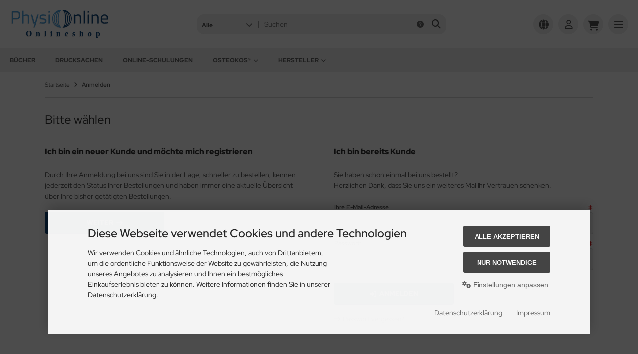

--- FILE ---
content_type: text/css
request_url: https://shop.physio-online-sprechstunde.de/templates/physionline_nova_2024/stylesheet.min.css?v=1719156590
body_size: 135981
content:
.layout_wrap.theme_default,.layout_wrap.theme_default ~ .copyright,.layout_wrap.theme_default ~ .parseTime,.layout_wrap.theme_default ~ .mm-ocd,.layout_wrap.theme_default ~ #colorbox {--header_bg: #fff;--header_menuitems_bg: #eee;--header_menuitems_color: #555;--header_menuitems_border: #eee;--header_menuitems_bg_hover: #ddd;--header_menuitems_color_hover: #333;--header_menuitems_border_hover: #ddd;--count_cart_wishlist_color: #fff;--count_cart_wishlist_bg: #333;--search_toggle_bg: #fff; --search_toggle_input_border: #eee; --search_toggle_input_bg: #eee; --search_toggle_color_select: #555; --search_toggle_color_input: #555; --search_toggle_color_help: #666; --search_toggle_color_button: #555; --categoriesmenu_bg: #f0f0f0; --categoriesmenu_border: #f0f0f0; --categoriesitems_level1_color: #666; --categoriesitems_level1_bg_hover: rgba(0,0,0,0.1); --categoriesitems_level1_color_hover: #222;  --categoriesitems_level1_color_selected: #222;--categoriesitems_level2_selected: #222;--categoriesitems_overview_color_selected: #222;--subcatsmenu_color_selected: #222; --mobilemenu_color_selected: #222; --contentboxlist_color_selected: #333; --account_navigation_selected: #555; --button1_background: #ddd;  --button1_border: rgba(0,0,0,0.1);--button1_color: #333; --button2_background: #0e467b;  --button2_border: rgba(0,0,0,0.1);--button2_color: #fff; --price_default_color: #434343; --price_new_color: #e32828; --price_old_color: #666; --price_save_bg: #e32828; --price_save_color: #fff; --toggle_menu_closer_bg: #eee;--toggle_menu_closer_color: #555;--subfooter_bg: #f5f5f5; --subfooter_color_title: #333; --subfooter_color_text: #555; --footer_bg: #eee; --footer_box_header: #555;   --footer_box_text: #333;   --footer_link_color: #333;  --footer_link_color_underline: #999;  --footer_payment_icons_bg: rgba(255,255,255,0.0);  --footer_social_icons: #666;  --footer_social_icons_hover: #333;  --footer_copyright: #666;  --footer_copyright_border: #666;  }
@font-face {font-display: swap;font-family: 'Red Hat Display';font-style: normal;font-weight: 400;src: url('css/fonts/red-hat-display-v14-latin-regular.woff2') format('woff2'),url('css/fonts/red-hat-display-v14-latin-regular.ttf') format('truetype');}@font-face {font-display: swap;font-family: 'Red Hat Display';font-style: normal;font-weight: 600;src: url('css/fonts/red-hat-display-v14-latin-600.woff2') format('woff2'),url('css/fonts/red-hat-display-v14-latin-600.ttf') format('truetype');}@font-face {font-display: swap;font-family: 'Red Hat Display';font-style: normal;font-weight: 700;src: url('css/fonts/red-hat-display-v14-latin-700.woff2') format('woff2'),url('css/fonts/red-hat-display-v14-latin-700.ttf') format('truetype');}@font-face {font-display: swap;font-family: 'Red Hat Display';font-style: normal;font-weight: 900;src: url('css/fonts/red-hat-display-v14-latin-900.woff2') format('woff2'),url('css/fonts/red-hat-display-v14-latin-900.ttf') format('truetype');}body * {-moz-text-size-adjust: none;    -webkit-text-size-adjust: 100%; -ms-text-size-adjust:     100%; max-height:          1000000px; }body {position: relative;font-family: 'Red Hat Display', sans-serif;font-size:14px;line-height:22px;font-weight: 400;background:#fff;color:#555;}*, *::before, *::after {margin: 0px;padding: 0px;box-sizing: border-box;}#horizontalAccordion { display:none; }#horizontalAccordion ul.resp-tabs-list { display:none !important; }#horizontalAccordion .resp-tab-content { display:none; }#horizontalTab ul.resp-tabs-list { list-style-type:none; }#horizontalTab ul.resp-tabs-list li { display: inline-block; }#horizontalTab .resp-tabs-container { display: none; }#mobile_menu { display:none; }.mobile_menu { display:none; }* {scrollbar-width: thin;scrollbar-color: #ccc #eee;}*::-webkit-scrollbar {width: 9px;}*::-webkit-scrollbar-track {background: #eee;}*::-webkit-scrollbar-thumb {background-color: #ccc;border-radius: 0px;border: 1px solid #eee;}.no_scroll,.viewer-open {overflow:hidden;}html {scrollbar-gutter: stable;}@media not all and (min-resolution: 0.001dpcm){.no_scroll, .viewer-open {padding-right: calc(9px - (100vw - 100%));}}@supports (-webkit-overflow-scrolling: touch) {input[type=text], input[type=password], input[type=email], input[type=tel] { font-size: 16px !important; }select { font-size: 16px !important;  }textarea { font-size: 16px !important; }.SumoSelect > .CaptionCont { font-size:16px !important; }}div[id^="trustbadge-container-"] {z-index:1299 !important;}.as-oil {position: fixed;}.lazyload,.lazyloading {opacity: 0;}.lazyloaded {opacity: 1;transition: opacity 1s ease;}.clearer {line-height:0px;height:0px;clear:both;}.cf::before, .cf::after { content: ''; display: table; }.cf::after { clear: both; }strong, b, .strong, .bold {font-weight:700;}p {margin:14px 0;}table {width:100%;border-spacing: 0;border-collapse:collapse;}table td {padding:5px 0px;}.td_full {width:100%;}.prod_image {display:block;text-align: center;width: 100%;position:relative;}.prod_image:before {content: "";display:block;padding-top: 100%;}.prod_image img {margin: auto;position: absolute;top: 0;left: 0;bottom: 0;right: 0;width:auto;height:auto;max-width: 100%;max-height: 100%;}.font_midi {font-size:13px !important;line-height:19px !important;}.font_midi input[type="radio"] ~ label:before     { line-height:18px !important; }.font_midi input[type="radio"] ~ label:after      { line-height:18px !important; }.font_midi input[type="checkbox"] ~ label:before  { line-height:19px !important; }.font_midi input[type="checkbox"] ~ label:after   { line-height:19px !important; }.font_small {font-size:12px !important;line-height:18px !important;}.font_small input[type="radio"] ~ label:before    { line-height:17px !important; }.font_small input[type="radio"] ~ label:after     { line-height:17px !important; }.font_small input[type="checkbox"] ~ label:before { line-height:18px !important; }.font_small input[type="checkbox"] ~ label:after  { line-height:18px !important; }.border_0 { border: 0px !important; }.mt_0     { margin-top:  0px !important; }.mt_5     { margin-top:  5px !important; }.mt_10    { margin-top: 10px !important; }.mt_15    { margin-top: 15px !important; }.mt_20    { margin-top: 20px !important; }.mt_25    { margin-top: 25px !important; }.mt_30    { margin-top: 30px !important; }.mt_40    { margin-top: 40px !important; }.mt_50    { margin-top: 50px !important; }.mb_0     { margin-bottom:  0px !important; }.mb_5     { margin-bottom:  5px !important; }.mb_10    { margin-bottom: 10px !important; }.mb_15    { margin-bottom: 15px !important; }.mb_20    { margin-bottom: 20px !important; }.mb_25    { margin-bottom: 25px !important; }.mb_30    { margin-bottom: 30px !important; }.mb_40    { margin-bottom: 40px !important; }.mb_50    { margin-bottom: 50px !important; }.my_0     { margin-top:  0px !important; margin-bottom:  0px !important; }.my_5     { margin-top:  5px !important; margin-bottom:  5px !important; }.my_10    { margin-top: 10px !important; margin-bottom: 10px !important; }.my_15    { margin-top: 15px !important; margin-bottom: 15px !important; }.my_20    { margin-top: 20px !important; margin-bottom: 20px !important; }.my_25    { margin-top: 25px !important; margin-bottom: 25px !important; }.my_30    { margin-top: 30px !important; margin-bottom: 30px !important; }.my_40    { margin-top: 40px !important; margin-bottom: 40px !important; }.my_50    { margin-top: 50px !important; margin-bottom: 50px !important; }.mr_5     { margin-right:5px !important; }.ml_5     { margin-left: 5px !important; }.pt_0     { padding-top: 0px !important; }.pb_0     { padding-bottom: 0px !important; }.py_0     { padding-top:  0px !important; padding-bottom:  0px !important; }.py_5     { padding-top:  5px !important; padding-bottom:  5px !important; }.py_10    { padding-top: 10px !important; padding-bottom: 10px !important; }.py_15    { padding-top: 15px !important; padding-bottom: 15px !important; }.py_20    { padding-top: 20px !important; padding-bottom: 20px !important; }.py_25    { padding-top: 25px !important; padding-bottom: 25px !important; }.py_30    { padding-top: 30px !important; padding-bottom: 30px !important; }.py_40    { padding-top: 40px !important; padding-bottom: 40px !important; }.py_50    { padding-top: 50px !important; padding-bottom: 50px !important; }.nowrap   {white-space:nowrap; }a, a:link, a:visited, a:active, a:hover {background:transparent;text-decoration:none;outline:none;cursor:pointer;}a:link {color:#52a5e0;}a:visited {color:#52a5e0;}a:active {color:#52a5e0;}a:hover {color:#555;text-decoration:underline;}a img {border:none;outline:none;text-decoration:none;}a.arrow {color:#555;position:relative;padding: 0;}a.arrow:before {font-family: 'Font Awesome 6 Free';content: '\f178';font-weight: 900;margin:0 5px 0 0;}a.arrow:hover {color:#333;text-decoration:none;}.external_links a:after {font-family: 'Font Awesome 6 Free';content: '\f35d';font-weight: 900;font-size: 10px;line-height:10px;vertical-align:1px;margin: 0 0 0 5px;}.external_links a:hover {text-decoration:none;}a.color_more {color:#333;text-decoration:none;font-weight:600;}a.color_more:hover {color:#333;text-decoration:none;}h1 {color:#333;font-weight:400;font-size:24px;line-height:28px;margin:30px 0 20px 0;padding:0 0 5px 0;border-bottom: none;}.headline {color:#333;font-weight:400;font-size:24px;line-height:28px;margin:30px 0 20px 0;padding:0 0 5px 0;border-bottom: none;}h2 {color:#333;font-weight:700;font-size:16px;line-height:22px;margin:25px 0 10px 0;padding:0px;border-bottom: 1px solid #e1e1e1;padding-bottom:5px;}h3 {color:#333;font-weight:700;font-size:14px;}h4 {color:#333;font-weight:900;text-transform:none;font-size:16px;line-height: 20px;margin:0 0 10px 0;padding:0 0 10px 0;border-bottom: 1px solid #e1e1e1;}.subline {color:#333;font-weight:900;text-transform:none;font-size:16px;line-height: 20px;margin:0 0 10px 0;padding:0 0 10px 0;border-bottom: 1px solid #e1e1e1;}h1.subline {color:#333;font-weight:900;text-transform:none;font-size:16px;line-height: 20px;margin: 30px 0 10px 0;padding:0 0 0 0;border-bottom: none;}.layout_wrap {width:100%;}.layout_content {width:100%;padding: 0 0;margin: 0 0 80px 0;}.content_full {width:100%;padding: 0 0;}.content_full_colored {width:100%;padding: 0 0;background:#f9f9f9;}.content_big {width:100%;max-width:1440px;padding: 0 10px 0 10px;margin: 0 auto;}@media only screen and (min-width: 985px) {.content_big { padding: 0 20px; }}.content_medium {width:100%;max-width:1280px;padding: 0 10px 0 10px;margin: 0 auto;}@media only screen and (min-width: 985px) {.content_medium { padding: 0 60px; }}.content_small {width:100%;max-width:1140px;padding: 0 10px 0 10px;margin: 0 auto;}@media only screen and (min-width: 985px) {.content_small { padding: 0 20px; }}.contentbox {padding: 15px 0;margin: 0 0 0 0;}.contentbox.grey {background:#f5f5f5;padding: 10px 10px;}.contentbox.lightyellow {background:#fff7dd;padding: 10px 10px;}.flex_column_row {margin: 0 -10px;display: flex;flex-wrap: wrap;}.flex_column_row .flex_2column_item {padding: 0 10px;margin: 0 0;width:100%;}@media only screen and (min-width: 759px) {.flex_column_row .flex_2column_item { width:50%; }.flex_column_row .flex_2column_item:nth-child(odd) { padding: 0 30px 0 10px; }.flex_column_row .flex_2column_item:nth-child(even) { padding: 0 10px 0 30px;  }}.flex_column_row.reverse {flex-direction:row-reverse;}@media only screen and (min-width: 759px) {.flex_column_row.reverse .flex_2column_item:nth-child(even) { padding: 0 30px 0 10px; }.flex_column_row.reverse .flex_2column_item:nth-child(odd) { padding: 0 10px 0 30px;  }}.layout_header_checkout {background: var(--header_bg, #fff);width:100%;padding: 0 0;border-bottom: 10px solid var(--categoriesmenu_bg, #f0f0f0);}.layout_header_checkout_inner {max-width:1140px;padding: 20px 10px 20px 10px;margin: 0 auto;}@media only screen and (min-width: 985px) {.layout_header_checkout_inner { padding: 20px 20px; }}.flex_header_checkout_row {margin: 0 0;display: flex;align-items: center;flex-wrap: wrap;}.col_logo_checkout {width:150px;height:42px;}.col_logo_checkout img {vertical-align:top;width:100%;height:auto;}.col_logo_back {flex: 1;text-align:right;padding: 0 0 0 20px;}.col_logo_back a {display:inline-block;position:relative;font-size:10px;line-height:12px;font-weight:700;text-transform:uppercase;padding: 0 20px 0 0;}.col_logo_back a:hover {text-decoration:none;border-bottom: 1px solid #ccc;}.col_logo_back a::before {font-family: 'Font Awesome 6 Free';content: "\f178";font-weight:900;font-size:12px;position: absolute;top: 0px;right: 0px;}.layout_header {background: var(--header_bg, #fff);width:100%;padding: 0 0;position:relative;border-bottom: 10px solid var(--categoriesmenu_bg, #f0f0f0);}@media only screen and (min-width: 985px) {.layout_header { border-bottom: none; }}.layout_header_inner {max-width:1440px;padding: 20px 10px 20px 10px;margin: 0 auto;}@media only screen and (min-width: 985px) {.layout_header_inner { padding: 20px 20px; }}.flex_header_row {margin: 0 0;display: flex;align-items: center;flex-wrap: wrap;}.col_logo {width:100%;height:45px;text-align:center;margin: 0 0 15px 0;}@media only screen and (min-width: 600px) {.col_logo { width:200px; height:57px; margin: 0; }}.col_logo img {width:160px;height:45px;}@media only screen and (min-width: 600px) {.col_logo img { width:200px; height:57px; }}.col_filler {display:block;flex:1;}@media only screen and (min-width: 920px) {.col_filler { display:none; }}.col_cart,.col_wishlist,.col_account,.col_settings,.col_menu {position:relative;text-align:center;flex:1;width:auto;padding: 0 0 0 0;}@media only screen and (min-width: 600px) {.col_cart, .col_wishlist, .col_account, .col_settings, .col_menu { flex:initial; width:50px; padding: 0 0 0 10px; }}#cart_short,#wishlist_short,#account_short,#settings_short,#menu_short {z-index:1000;height:40px;width:40px;margin: 0px auto;}#cart_short > a,#wishlist_short > a,#account_short > a,#settings_short > div,#menu_short > div {position:relative;display:block;background: var(--header_menuitems_bg, #eee);color: var(--header_menuitems_color, #555);border: 1px solid var(--header_menuitems_border, #eee);height:40px;width:40px;border-radius:40px;text-align:center;transition: all 0.3s ease-in-out;cursor:pointer;}#cart_short > a:hover,#wishlist_short > a:hover,#account_short > a:hover,#settings_short > div:hover,#menu_short > div:hover {background: var(--header_menuitems_bg_hover, #ddd);color: var(--header_menuitems_color_hover, #333);border: 1px solid var(--header_menuitems_border_hover, #ddd);}#cart_short .fa-solid,#cart_short .fa-regular,#wishlist_short .fa-solid,#wishlist_short .fa-regular,#settings_short .fa-solid,#settings_short .fa-regular,#account_short .fa-solid,#account_short .fa-regular,#menu_short .fa-solid,#menu_short .fa-regular {font-size:20px;line-height:39px;width:39px;}#cart_short .fa-solid,#cart_short .fa-regular {margin-top:2px;}#account_short .fa-solid,#account_short .fa-regular {font-size:18px;}#cart_short .count,#wishlist_short .count {position:absolute;right:-6px;top:-8px;background: var(--count_cart_wishlist_bg, #333);color: var(--count_cart_wishlist_color, #fff);display:inline-block;padding: 3px;font-size:12px;line-height:12px;text-align:center;font-weight:700;min-width:20px;border-radius: 5px;}.col_search {width:auto;flex:1;padding: 0 0 0 0;text-align:center;}@media only screen and (min-width: 600px) {.col_search { width:50px; flex:initial; padding: 0 0 0 10px; }}@media only screen and (min-width: 920px) {.col_search { width:auto; flex:1; padding: 0 20px 0 30px; }}#search {position: absolute;width: auto;height: 40px;margin: auto;top: 0px;bottom: 0px;left: 10px;right: 10px;max-width:initial;}@media only screen and (min-width: 920px) {#search { position:static; left: 0px;right: 0px; max-width:500px;}}#search_short > div {display:block;position:relative;background: var(--header_menuitems_bg, #eee);color: var(--header_menuitems_color, #555);border: 1px solid var(--header_menuitems_border, #eee);height:40px;width:40px;border-radius:40px;text-align:center;transition: all 0.3s ease-in-out;cursor:pointer;margin: 0px auto;}@media only screen and (min-width: 920px) {#search_short { display:none; }}#search_short > div:hover {background: var(--header_menuitems_bg_hover, #ddd);color: var(--header_menuitems_color_hover, #333);border: 1px solid var(--header_menuitems_border_hover, #ddd);}#search_short .fa-solid,#search_short .fa-regular {font-size:18px;line-height:39px;width:39px;}.toggle_search {display: none;z-index: 1301;position: absolute;top: 0;left: 0;bottom: 0;right: 0;margin: auto;width: 100%;height: 100%;background: var(--search_toggle_bg, rgba(255,255,255,0.9));}@media only screen and (min-width: 920px) {.toggle_search { display: block; position:static; background:transparent;}}.search_inner {position:relative;display: flex;}.search_inner .search_cat {display:none;position:relative;z-index: 1200;width:120px;height:40px;text-align:left;border-radius: 15px 0 0 15px;border-color: var(--search_toggle_input_border, #eee);border-style:solid;border-width: 1px 0px 1px 1px;background: var(--search_toggle_input_bg, #eee);}@media only screen and (min-width: 500px) {.search_inner .search_cat { display:block; }}.search_inner .search_cat::after {content:'';display:block;width:1px;height:14px;border-left:1px solid #999;position:absolute;top:0px;bottom: 0px;right: -4px;margin: auto;}.search_inner .search_cat .SumoSelect {position: static;}.search_inner .search_closer {display:block;width:40px;height:40px;text-align:center;font-size:20px;line-height:40px;cursor:pointer;background: var(--toggle_menu_closer_bg, #eee);color: var(--toggle_menu_closer_color, #555);border-radius:4px;margin: 0 0 0 10px;}@media only screen and (min-width: 920px) {.search_inner .search_closer { display:none; }}.search_inner .search_help {width: 24px;height: 40px;font-size: 14px;font-weight: 400;position: absolute;z-index: 1200;right: 90px;top: 0px;bottom: 0px;margin: auto;line-height: 40px;}.search_inner .search_help > a {display:block;color: var(--search_toggle_color_help, #666);}@media only screen and (min-width: 920px) {.search_inner .search_help { right: 40px; }}.search_inner .search_input {flex: 1;}.search_inner input[type=text],.search_inner input[type=text]:hover,.search_inner input[type=text]:focus {padding: 10px 30px 10px 15px;height:40px;border-width: 1px 0px 1px 1px;border-style: solid;border-color: var(--search_toggle_input_border, #eee);background: var(--search_toggle_input_bg, #eee);border-radius: 15px 0 0 15px;color: var(--search_toggle_color_input, #555);}@media only screen and (min-width: 500px) {.search_inner input[type=text],.search_inner input[type=text]:hover,.search_inner input[type=text]:focus { border-radius: 15px 0 0 15px; }}.search_inner.search_cat_mode input[type=text],.search_inner.search_cat_mode input[type=text]:hover,.search_inner.search_cat_mode input[type=text]:focus {border-width: 1px 0px 1px 1px;border-radius: 15px 0 0 15px;}@media only screen and (min-width: 500px) {.search_inner.search_cat_mode input[type=text],.search_inner.search_cat_mode input[type=text]:hover,.search_inner.search_cat_mode input[type=text]:focus { border-width: 1px 0px 1px 0px; border-radius: 0 0px 0px 0; }}.search_inner .search_button {width:40px;}.search_inner .search_button .cssButton {min-height: 40px;height:40px;padding: 7px 5px;border-radius: 0 15px 15px 0;background: var(--search_toggle_input_bg, #eee);border-color: var(--search_toggle_input_border, #eee);border-style: solid;border-width:1px 1px 1px 0px;color: var(--search_toggle_color_button, #555);}.search_inner .search_button .cssButton .cssButtonIcon {font-size:18px;}.search_inner .search_cat .SumoSelect > .CaptionCont,.search_inner .search_cat .SumoSelect:hover > .CaptionCont,.search_inner .search_cat .SumoSelect:focus > .CaptionCont,.search_inner .search_cat .SumoSelect.open  > .CaptionCont,.search_inner .search_cat select {background: var(--search_toggle_input_bg, #eee);border-width: 0px 0px 0px 0px;border-radius: 15px 0 0 15px;text-transform:none;font-size: 12px;line-height:22px;font-weight: 700;padding: 10px 9px 8px 9px;height:38px;color: var(--search_toggle_color_select, #555);}.search_inner .SumoSelect > .CaptionCont > span {padding-right: 20px;}.search_inner .search_cat .SumoSelect > .optWrapper {width:auto;max-width:300px;min-width:180px;}.search_inner .search_cat .SumoSelect > .optWrapper > .options li.opt {padding: 5px 6px;font-size: 13px;line-height: 19px;font-weight: 400;}.layout_categories {display:none;margin: 0 0 0 0;position:relative;background:var(--categoriesmenu_bg, #f0f0f0);border-color: var(--categoriesmenu_border, #f0f0f0);border-style:solid;border-width: 1px 0px 1px 0px;}@media only screen and (min-width: 985px) {.layout_categories { display:block; }}.layout_categories_inner {width:100%;max-width:1440px;padding: 0 0;margin: 0px auto;}.menu_items {list-style-type:none;display: flex;align-items: center;flex-wrap: wrap;margin: 0px auto;width:100%;padding: 5px 0px;}.menu_items > li  {padding: 3px 10px;}.menu_items > li > a {display:block;padding: 5px 10px;font-size:12px;line-height:20px;text-transform:uppercase;font-weight:700;transition: all 0.3s ease-in-out;color:var(--categoriesitems_level1_color, #666);border-radius:8px;}.menu_items > li > a > .counts {display:inline;font-weight:600;font-size:10px;line-height:10px;padding: 0 0 0 3px;}.menu_items > li.has_sub_cats > a,.menu_items > li.has_sub_cats > .nolink {position:relative;padding: 5px 25px 5px 10px;}.menu_items > li.has_sub_cats > a .sub_cats_arrow,.menu_items > li.has_sub_cats > .nolink .sub_cats_arrow {position:absolute;top:0px;bottom:0px;right:10px;margin: auto;width: 10px;height:20px;}.menu_items > li.has_sub_cats > a .sub_cats_arrow::after,.menu_items > li.has_sub_cats > .nolink .sub_cats_arrow::after {font-family: 'Font Awesome 6 Free';content: '\f078';font-size:10px;line-height:20px;font-weight: 900;}.menu_items > li > a:hover {color:var(--categoriesitems_level1_color_hover, #222);background:var(--categoriesitems_level1_bg_hover, rgba(0,0,0,0.1));}.menu_items > li > span.nolink {display:block;padding: 5px 10px;font-size:12px;line-height:20px;text-transform:uppercase;font-weight:700;transition: all 0.3s ease-in-out;color:var(--categoriesitems_level1_color, #666);border-radius:8px;}.menu_items > li > span.nolink:hover {color:var(--categoriesitems_level1_color_hover, #222);background:var(--categoriesitems_level1_bg_hover, rgba(0,0,0,0.1));}.menu_items ul {list-style-type:none;margin: 0px;}.menu_items a:hover {text-decoration:none;}.mega_menu {border-top: 8px solid var(--categoriesmenu_bg, #f0f0f0);position: absolute;left: 0;width: 100%;top: calc(100% - 8px);opacity: 0;visibility: hidden;transition: all 0.3s ease-in-out;transition-delay: 400ms;background:#fff;padding: 10px 0;z-index:101;box-shadow: 0 10px 15px -15px #333;}.mega_menu:before {content:'';width:100%;height:1px;border-top:1px solid var(--categoriesmenu_border, #f0f0f0);position:absolute;left:0px;right:0px;top:0px;}.menu_items li:hover .mega_menu {opacity: 1;visibility: visible;transition-delay: 400ms;}.mega_menu a {color:#666;}.mega_menu a:hover {color:#222;}.mega_menu a .counts {display:inline;font-weight:400;font-size:10px;color:#666;padding: 0 0 0 3px;vertical-align:top;}.mega_menu > ul {list-style-type:none;margin: 0px auto;padding: 5px 5px 20px 5px;display: flex;flex-wrap: wrap;width:100%;max-width: 1400px;}.mega_menu > ul > li.overview {width: calc(100% + 10px);margin: -5px -5px 5px -5px;padding: 0px;}.mega_menu > ul > li.overview > a {padding: 5px 20px 15px 18px;display:block;font-size:13px;line-height:15px;text-transform:none;font-weight:400;border-bottom: 1px solid #e1e1e1;}.mega_menu > ul > li.overview.Selected > a {color: var(--categoriesitems_overview_color_selected, #222);}.mega_menu > ul > li.overview .fa-solid,.mega_menu > ul > li.overview .fa-regular {margin: 0 5px 0 0;}.mega_menu > ul > li {width:25%;margin: 5px 0px;padding: 0px 15px;}.mega_menu > ul > li > a {padding: 10px 0px;display:block;font-size:12px;line-height:14px;text-transform:uppercase;font-weight:700;border-bottom: 1px solid #e1e1e1;}.mega_menu > ul ul {margin: 0px 0 0 0;}.mega_menu > ul ul > li.overview {display:none;}.mega_menu > ul ul ul {display:none;}.mega_menu > ul ul > li > a {position:relative;padding: 8px 0px 8px 15px;display:block;font-size:13px;line-height:15px;text-transform:none;font-weight:400;border-bottom: 1px solid #e1e1e1;}.mega_menu > ul ul > li > a::after {font-family: 'Font Awesome 6 Free';content: '\f054';font-size:9px;font-weight: 900;margin: 0 0 0 0px;position:absolute;top:8px;left:1px;}.menu_items .active1 > a,.menu_items .activeparent1 > a,.menu_items .active1 > .nolink,.menu_items .activeparent1 > .nolink {font-weight:700;color:var(--categoriesitems_level1_color_selected, #222);}.menu_items .active2 > a,.menu_items .activeparent2 > a {font-weight:700;color:var(--categoriesitems_level2_selected, #222);}.menu_items .active3 > a,.menu_items .activeparent3 > a {font-weight:700;color:var(--categoriesitems_level2_selected, #222);}.mega_menu > ul > li.level_manu {width:20%;margin: 0px 0px;padding: 0px 15px;}.mega_menu > ul > li.level_manu > a {position:relative;padding: 8px 0px 8px 15px;display:block;font-size:13px;line-height:15px;text-transform:none;font-weight:400;border-bottom: 1px solid #e1e1e1;}.mega_menu > ul > li.level_manu.Selected > a {font-weight:700;color:var(--categoriesitems_level2_selected, #222);}.mega_menu > ul > li.level_manu > a::after {font-family: 'Font Awesome 6 Free';content: '\f054';font-size:9px;font-weight: 900;margin: 0 0 0 0px;position:absolute;top:8px;left:1px;}.mega_menu > ul > li.level_manu > a > strong {font-weight:400;color:#ff3535;}.menu_items.case_2 li.level1 {position:relative;}.menu_items.case_2 li.level2 {position:relative;}.menu_items.case_2 li.level3 {position:relative;}.menu_items.case_2 a:hover {text-decoration:none;}.menu_items.case_2 .dropdown_menu {border-top: 8px solid var(--categoriesmenu_bg, #f0f0f0);position: absolute;transition: all 0.3s ease-in-out;background:#f5f5f5;padding: 10px 0px 20px 0px;z-index:101;box-shadow: 0 10px 15px -15px #333;opacity: 0;visibility: hidden;}.menu_items.case_2 .dropdown_menu:before {content:'';width:100%;height:1px;border-top:1px solid var(--categoriesmenu_border, #f0f0f0);position:absolute;left:0px;right:0px;top:0px;}.menu_items.case_2 li .dropdown_menu li {padding: 0px 20px;}.menu_items.case_2 li .dropdown_menu a {position:relative;padding: 9px 15px 9px 0px;display:block;font-size:13px;line-height:15px;text-transform:none;font-weight:400;border-bottom: 1px solid #e1e1e1;}.menu_items.case_2 li.level2.has_sub_cats > a::after {position:absolute;top:9px;bottom:9px;right:0px;margin: auto;width: 10px;height:15px;font-family: 'Font Awesome 6 Free';content: '\f054';font-size:11px;line-height:15px;font-weight: 900;}.menu_items.case_2 li .dropdown_menu a > .counts {display:inline;font-weight:400;font-size:10px;color:#666;padding: 0 0 0 3px;}.menu_items.case_2 li.level_manu > a > strong {font-weight:400;color:#222;}.menu_items.case_2 li .dropdown_menu .fa-solid {margin: 0 5px 0 0;}.menu_items.case_2 li .dropdown_menu .overview {display:none;}.menu_items.case_2 li .dropdown_menu .overview a {font-size:13px;line-height:15px;font-weight:400;}.menu_items.case_2 li.level1 > .dropdown_menu {left: 0;width: 360px;top: calc(100% - 3px);}.menu_items.case_2 li.level1:hover > .dropdown_menu {opacity: 1;visibility: visible;}.menu_items.case_2 li.level2 > .dropdown_menu {border-top:none;left: 100%;width: 360px;top: calc(100% - 45px);}.menu_items.case_2 li.level2:hover > .dropdown_menu {opacity: 1;visibility: visible;}.menu_items.case_2 li.level3 > .dropdown_menu {display:none;}.breadcrumb {padding:15px 0 15px 0px;font-size:12px;line-height:16px;border-bottom: 1px solid #d9d9d9;}.breadcrumb span {vertical-align:top;margin: 2px 0px;}.breadcrumb span.limit {display:inline-block;max-width:160px;text-overflow:ellipsis;white-space:nowrap;overflow:hidden;}.breadcrumb a, .breadcrumb a:link, .breadcrumb a:visited, .breadcrumb a:active {cursor:pointer;color:#555;border-bottom: 1px solid #999;}.breadcrumb a:hover {text-decoration:none;color:#333;border-bottom: 1px solid #555;}.breadcrumb span.current {font-weight:600;}.breadcrumb .fa-regular,.breadcrumb .fa-solid {margin: 2px 0px;vertical-align:top;font-size:12px;line-height:16px;display:inline-block;width:24px;text-align:center;}label  {display:block;}.field_item_row {padding: 0px 0;margin: 0px -10px;display: flex;flex-wrap: wrap;}.field_item_1 {position:relative;width:100%;padding: 5px 0;}.field_item_2 {position:relative;width:50%;padding: 5px 10px;}.field_item_3 {position:relative;width:120px;padding: 5px 10px;}.field_item_4 {position:relative;flex: 1;padding: 5px 10px;}.field_item_5 {position:relative;width:25%;padding: 5px 10px;}@media only screen and (max-width: 500px) {#new_find .field_item_5 span.cssButtonText { display:none; }}.field_item_6 {position:relative;width:200px;padding: 5px 10px;}.field_item_7 {position:relative;width:60px;padding: 5px 10px 5px 0px;}.field_item_7 .cssButtonIcon {font-size: 18px;}.field_eye {position:absolute;bottom: 5px;right:0px;width:44px;height:44px;line-height:46px;text-align:center;cursor:pointer;display:block;font-size:20px;}.field_eye .fa-eye {color:#ccc;}.field_eye .fa-eye-slash {color:#555;}.field_text {display:block;font-size:12px;line-height:16px;padding: 0 1px 2px 1px;font-weight:600;white-space:nowrap;transition: all 0.3s ease-in-out;color:#555;}.field_item_1:focus-within .field_text,.field_item_2:focus-within .field_text,.field_item_3:focus-within .field_text,.field_item_4:focus-within .field_text {color:#333;}.inputRequirement,.inputRequirement_textarea {position:absolute;right:2px;top:5px;font-size:12px;line-height:16px;padding: 0 0 2px 0;color:#e32828;font-weight:400;}.inputRequirement .fa-solid,.inputRequirement_textarea .fa-solid {vertical-align:top;font-size:10px;line-height:16px;margin-left:6px;}.field_item_row .inputRequirement,.field_item_row .inputRequirement_textarea {right:12px;}.fields_required {margin-left:2px;font-size:11px;line-height:11px;vertical-align:baseline;color:#666;font-weight:400;text-transform:none;white-space:nowrap;}.fields_required .fa-solid {font-size:10px;line-height:10px;margin: 0px 0px 0px 2px;}.inputNote {display:block;font-size:12px;line-height:16px;padding: 4px 0 0 0;font-weight:400;}input {font-family: 'Red Hat Display', sans-serif;font-size:14px;line-height:20px;font-weight:400;}textarea {font-family: 'Red Hat Display', sans-serif;font-size:14px;line-height:18px;font-weight:400;color: #555;background-color:#f2f2f2;border-color: #d9d9d9;border-style: solid;border-width: 1px;vertical-align: middle;padding: 11px 11px 11px 11px;border-radius: 4px;width:100%;-webkit-appearance: none;-moz-appearance: none;appearance: none;transition: all 0.3s ease-in-out;}textarea#message { height:120px; }textarea#message_body { resize: vertical; height:120px; }textarea#review { height:90px; }textarea#comments { height:120px; background:#fff; }select {font-family: 'Red Hat Display', sans-serif;font-size:14px;font-weight:400;line-height:20px;color: #555;background-color:#f2f2f2;border-color: #d9d9d9;border-style: solid;border-width: 1px;vertical-align: middle;padding: 11px 11px 11px 11px;border-radius: 4px;width:100%;-webkit-appearance: none;-moz-appearance: none;appearance: none;transition: all 0.3s ease-in-out;height:44px;opacity:0;}input[type=text], input[type=password], input[type=email], input[type=tel] {color: #555;background-color:#f2f2f2;border-color: #d9d9d9;border-style: solid;border-width: 1px;vertical-align: middle;padding: 11px 11px 11px 11px;border-radius: 4px;width:100%;-webkit-appearance: none;-moz-appearance: none;appearance: none;transition: all 0.3s ease-in-out;height:44px;}input[type=password] {letter-spacing:1px;}input[type=text]:hover, input[type=password]:hover, input[type=email]:hover, input[type=tel]:hover, select:hover, textarea:hover {background-color:#f2f2f2;border-color: #999;color: #555;}input[type=text]:focus, input[type=password]:focus, input[type=email]:focus, input[type=tel]:focus, select:focus, textarea:focus {background-color:#fff;border-color: #999;color: #333;outline: 0 none;}.search_input ::-webkit-input-placeholder,.search_input ::-moz-placeholder,.search_input :-ms-input-placeholder,.search_input :-moz-placeholder,.sf_newsletter_input ::-webkit-input-placeholder,.sf_newsletter_input ::-moz-placeholder,.sf_newsletter_input :-ms-input-placeholder,.sf_newsletter_input :-moz-placeholder,.addquickie_input ::-webkit-input-placeholder,.addquickie_input ::-moz-placeholder,.addquickie_input :-ms-input-placeholder,.addquickie_input :-moz-placeholder {color: #666;font-style:italic;line-height:28px;}.cus_check {font-size:14px;line-height:20px;width:100%;}.cus_check input[type="checkbox"] {position: absolute;visibility:hidden;opacity: 0;}.cus_check input[type="checkbox"] ~ label {padding-left: 26px;position: relative;cursor: pointer;display: block;margin: 0 0 0px 0;}.cus_check input[type="checkbox"] ~ label:before {font-family: 'Font Awesome 6 Free';content: "\f0c8";font-weight:400;font-size: 18px;line-height:20px;position: absolute;top: 0px;left: 0px;color:#666;transition: background .15s;}.cus_check input[type="checkbox"]:disabled ~ label {color: #ccc;}.cus_check input[type="checkbox"]:disabled ~ label,.cus_check input[type="checkbox"]:disabled ~ label:before,.cus_check input[type="checkbox"]:disabled ~ label:after {cursor: not-allowed;}.cus_check input[type="checkbox"]:disabled,.cus_check input[type="checkbox"]:disabled ~ label:before,.cus_check input[type="checkbox"]:disabled:checked ~ label:before {opacity:0.5;}.cus_check input[type="checkbox"] ~ label:after {font-family: 'Font Awesome 6 Free';content: '\f14a';font-weight:900;font-size: 18px;line-height:20px;position: absolute;top: 0px;left: 0px;color: #333;transition: transform .15s;transform: scale(0) rotate(90deg);text-rendering: auto;-webkit-font-smoothing: antialiased;-moz-osx-font-smoothing: grayscale;}.cus_check input[type="checkbox"]:checked ~ label:after {transform: scale(1) rotate(0deg);}.cus_radio {font-size:14px;line-height:20px;width:100%;}.cus_radio input[type="radio"] {position: absolute;visibility:hidden;opacity: 0;}.cus_radio input[type="radio"] ~ label {padding-left: 26px;position: relative;cursor: pointer;display: block;margin: 0 0 0px 0;}.cus_radio input[type="radio"] ~ label:before {font-family: 'Font Awesome 6 Free';content: "\f111";font-weight:400;font-size: 16px;line-height:19px;position: absolute;top: 0px;left:0px;color:#666;transition: background .15s;}.cus_radio input[type="radio"]:disabled ~ label {color: #ccc;}.cus_radio input[type="radio"]:disabled ~ label,.cus_radio input[type="radio"]:disabled ~ label:before,.cus_radio input[type="radio"]:disabled ~ label:after {cursor: not-allowed;}.cus_radio input[type="radio"]:disabled,.cus_radio input[type="radio"]:disabled ~ label:before,.cus_radio input[type="radio"]:disabled:checked ~ label:before {opacity:0.5;}.cus_radio input[type="radio"] ~ label:after {font-family: 'Font Awesome 6 Free';content: '\f192';font-weight:900;font-size: 16px;line-height:19px;position: absolute;top: 0px;left: 0;color: #333;transition: transform .15s;transform: scale(0) rotate(90deg);text-rendering: auto;-webkit-font-smoothing: antialiased;-moz-osx-font-smoothing: grayscale;}.cus_radio input[type="radio"]:checked ~ label:after {transform: scale(1) rotate(0deg);}.errormessage {position:relative;border: none;padding: 10px 10px 10px 50px;font-size:14px;line-height:20px;font-weight:400;color:#dd1d1d;background: #fff3f3;margin:5px 0 20px 0;}.errormessage.small {font-size:13px;line-height:18px;}.errormessage::before {font-family: 'Font Awesome 6 Free';font-weight:900;content: '\f071';position:absolute;width:40px;top:0px;left:0px;bottom: 0px;font-size:20px;line-height:20px;padding: 0px 0px;color:#dd1d1d;background:rgba(227,40,40,0.1);align-items: center;justify-content: center;display: flex;}.errormessage.small::before {line-height:18px;}.errormessage a {color:#dd1d1d;text-decoration:none;border-bottom: 1px solid #dd1d1d;}.errormessage p {margin: 0px 0px;padding: 0px 0px;}.errormessage.shopsystem {margin-top:0px;margin-bottom:0px;}.errormessage ul li {margin:40px;}.errormessage span {color:#dd1d1d !important;}.infomessage {position:relative;border: none;padding: 10px 10px 10px 50px;font-size:14px;line-height:20px;font-weight:400;color:#296aab;background: #eaf2fa;margin: 5px 0 20px 0;}.infomessage.small {font-size:13px;line-height:18px;}.infomessage p {margin: 0px 0px;padding: 0px 0px;}.infomessage a {color:#296aab;text-decoration:none;border-bottom: 1px solid #296aab;}.infomessage::before {font-family: 'Font Awesome 6 Free';font-weight:900;content: '\f05a';position:absolute;width:40px;top:0px;left:0px;bottom: 0px;font-size:20px;line-height:20px;padding: 0px 0px;color:#296aab;background:rgba(74,141,202,0.1);align-items: center;justify-content: center;display: flex;}.infomessage.small::before {line-height:18px;}.infomessage .color_error_message {color:inherit;}.successmessage {position:relative;border: none;padding: 10px 10px 10px 50px;font-size:14px;line-height:20px;font-weight:400;color:#43c875;background: #e1f6e9;margin: 5px 0 20px 0;}.successmessage.small {font-size:13px;line-height:18px;}.successmessage p {margin: 0px 0px;padding: 0px 0px;}.successmessage a {color:#43c875;text-decoration:none;border-bottom: 1px solid #43c875;}.successmessage::before {font-family: 'Font Awesome 6 Free';font-weight:400;content: '\f058';position:absolute;width:40px;top:0px;left:0px;bottom: 0px;font-size:20px;line-height:20px;padding: 0px 0px;color:#43c875;background:rgba(67,200,117,0.1);align-items: center;justify-content: center;display: flex;}.successmessage.small::before {line-height:18px;}.successmessage.freeshipping {font-size:13px;line-height:17px;}.successmessage.freeshipping::before {font-family: 'Font Awesome 6 Free';font-weight:900;content: '\f48b';}.toggle_overlay {display:none;position:fixed;top:0;left:0;background:rgba(0,0,0,0.3);width:100%;height:100%;z-index:1300;}.toggle_cart,.toggle_wishlist,.toggle_account,.toggle_settings {text-align:left;position:fixed;top:0px;bottom: 0px;margin: auto;z-index:1301;overflow: auto;-webkit-overflow-scrolling: touch;max-width:100%;padding:50px 20px 70px 20px;background:#fafafa;color:#333;right:-440px;width:440px;display:block;transition: all 0.3s ease-in-out;opacity:0;}.admin_mode .toggle_cart,.admin_mode .toggle_wishlist,.admin_mode .toggle_account,.admin_mode .toggle_settings {padding-top:76px;}.toggle_cart.active,.toggle_wishlist.active,.toggle_account.active,.toggle_settings.active {opacity:1;right:0px;}.toggle_cart > .toggle_closer,.toggle_wishlist > .toggle_closer,.toggle_account > .toggle_closer,.toggle_settings > .toggle_closer {cursor:pointer;width:30px;height:30px;background: var(--toggle_menu_closer_bg, #eee);color: var(--toggle_menu_closer_color, #555);border-radius:4px;position:absolute;top:15px;right:20px;font-size:20px;line-height:30px;text-align:center;}.admin_mode .toggle_cart > .toggle_closer,.admin_mode .toggle_wishlist > .toggle_closer,.admin_mode .toggle_account > .toggle_closer,.admin_mode .toggle_settings > .toggle_closer {top:46px;}.toggle_closer {cursor:pointer;}.toggle_cart .infomessage,.toggle_wishlist .infomessage {margin: 10px 0 10px 0;}.toggle_cart .giftmessage {margin: 10px 0 10px 0;padding: 10px 10px 10px 50px;position:relative;border: none;font-size:14px;line-height:18px;font-weight:400;color:#296aab;background: #eaf2fa;}.toggle_cart .giftmessage::before {font-family: 'Font Awesome 6 Free';font-weight:900;content: '\f06b';position:absolute;width:40px;top:0px;left:0px;bottom: 0px;font-size:14px;line-height:20px;padding: 0px 0px;color:#eaf2fa;background:#296aab;align-items: center;justify-content: center;display: flex;}.toggle_headline {margin: 10px 0px;padding: 10px 10px;font-size:12px;line-height:20px;font-weight:700;color:#444;background:#eee;text-align:center;text-transform:uppercase;border-radius:4px;}.toggle_products {margin: 10px 0px;border-top: 1px solid #d9d9d9;}.toggle_products_item {display: flex;padding: 10px 0px;border-bottom: 1px solid #d9d9d9;}.toggle_products_image {width:50px;}.toggle_products_image_inner {position:relative;background:#fff;border: 1px solid #eee;padding: 5px;}.toggle_products_content {flex: 1;padding: 0px 15px;}.tpc_title {font-size: 14px;line-height: 16px;display: -webkit-box;-webkit-line-clamp: 2;-webkit-box-orient: vertical;overflow: hidden;-webkit-hyphens: auto;-moz-hyphens: auto;hyphens: auto;}.tpc_title a:hover {text-decoration:none;}.tpc_quantity {margin: 4px 0 0 0;font-size: 12px;line-height: 14px;font-weight:700;}.toggle_products_icon {width:30px;}.toggle_products_icon .cssButton {padding: 3px;min-height:30px;}.toggle_products_icon .cssButton .cssButtonText {display:none;}.toggle_action_1,.toggle_action_2 {margin: 10px 0px;}.toggle_action_1 a,.toggle_action_2 a {text-decoration:none;}.toggle_account #loginbox {border-top: 1px solid #ddd;padding: 10px 0 10px 0;}.toggle_account #loginbox input[type=text],.toggle_account #loginbox input[type=password],.toggle_account #loginbox input[type=email] {background-color: #fff;}.toggle_account ul.arrownav {border-top: 1px solid #d9d9d9;}.toggle_account ul.arrownav li {padding: 0px 0px;border-bottom: 1px solid #d9d9d9;}.toggle_account ul.arrownav li a {display: flex;align-items: center;padding: 0px 0px;font-size: 14px;line-height: 18px;color:#555;-webkit-tap-highlight-color: transparent;-webkit-overflow-scrolling: touch;}.toggle_account ul.arrownav li a::before {display:none;}.toggle_account ul.arrownav li a .icon {padding: 10px 0px 10px 0px;width:24px;text-align:center;}.toggle_account ul.arrownav li a .title {padding: 10px 10px;flex:1;font-weight:400;}.toggle_settings .settingsbox {border-top: 1px solid #d9d9d9;padding: 10px 0 10px 0;margin: 0 0 10px 0;}.toggle_settings .settingsbox .SumoSelect > .CaptionCont {background:#fff;}ul.arrownav {list-style-type:none;padding: 0 0 0 0;margin: 0px 0px 0px 0px;}ul.arrownav li {padding: 12px 0px 12px 0px;border-bottom: 1px solid #d9d9d9;}ul.arrownav li a {display:block;padding: 0 0 0 20px;position:relative;font-weight:400;}ul.arrownav li a:hover {text-decoration:none;}ul.arrownav li a::before {font-family: 'Font Awesome 6 Free';content: "\f178";font-weight:900;font-size:12px;position: absolute;top: 0px;left: 0px;}.cat_description {margin: 0px 0px 30px 0px;}.cat_description_image {height:300px;margin: 0 0 25px 0;}.cat_description_image img {width:100%;height:100%;object-fit:cover;}.cat_manufacurer_image {margin: 0 0 25px 0;}.cat_manufacurer_image img {width:100%;max-width:200px;height:auto;vertical-align:top;}.cat_description_text {width:100%;max-width:985px;}.cat_description_text p:first-child,.cat_description_text h2:first-child,.cat_description_text h3:first-child {margin-top:0px;}.cat_description_text ul {margin-left:18px;}.cat_description_text ol {margin-left:28px;}.subcats_menu_box {position: -webkit-sticky;position: sticky;top: 70px;}ul.subcats_menu {margin: 0px 0 0 0;list-style-type:none;font-size:14px;line-height:18px;}ul.subcats_menu li {padding: 0 0 0 0;}ul.subcats_menu li > a {position:relative;display:block;font-weight:400;color:#666;padding: 10px 20px 10px 0px;border-bottom: 1px solid #e1e1e1;}ul.subcats_menu li > a:hover {color:#222;text-decoration:none;}ul.subcats_menu li > a > .counts {display:inline-block;font-weight:400;font-size:10px;line-height:12px;padding: 0 0 0 3px;vertical-align:0px;}ul.subcats_menu li.has_sub_cats > a .sub_cats_arrow {position:absolute;top:10px;right:0px;text-align:center;margin: auto;width: 12px;height:18px;}ul.subcats_menu li.has_sub_cats > a .sub_cats_arrow::after {font-family: 'Font Awesome 6 Free';content: '\f078';font-size:12px;line-height:18px;font-weight: 900;}ul.subcats_menu li.Selected a {font-weight:700;color: var(--subcatsmenu_color_selected, #222);}.sub_categories_listing {overflow: hidden;margin: 0 0 50px 0;}.subcats_row {margin: 0px 0px 0px 0px;display:flex;flex-wrap:wrap;border: solid #e1e1e1;border-width: 1px 0px 0px 1px;}.subcats_item {width:50%;border: solid #e1e1e1;border-width: 0px 1px 1px 0px;}@media only screen and (min-width: 690px) {.subcats_item { width:33.3333%; }}@media only screen and (min-width: 1060px) {.subcats_item { width:25%; }}.subcats_item_inner {display:block;padding: 10px 10px;}@media only screen and (min-width: 600px) {.subcats_item_inner { padding: 20px 20px; }}.subcats_image {display:block;padding:0px 0px 0px 0px;margin: 0 0 10px 0;}.subcats_image_inner {display:block;position:relative;}.subcats_image_inner:before {content: "";display:block;padding-top: 56.25%;}.subcats_image_inner img {margin: auto;position: absolute;top: 0;left: 0;bottom: 0;right: 0;width: 100%;height: 100%;object-fit:cover;}.subcats_title {padding: 0px 0px 0px 0px;position:relative;display: block;}.subcats_title > span {font-size:24px; line-height:26px; font-weight:600;display: -webkit-box;-webkit-line-clamp: 2;-webkit-box-orient: vertical;overflow: hidden;max-height:86px; -webkit-hyphens: auto;-moz-hyphens: auto;hyphens: auto;}.subcats_title span:after {font-family: 'Font Awesome 6 Free';content: '\f178';font-weight: 900;font-size: 12px;line-height: 18px;display: inline-block;margin: 0 0 0 5px;}.subcats_item_inner a {color:#333;}.subcats_item a:hover,.subcats_item a:hover .subcats_title {color:#333;text-decoration:none;}.flex_listing_cols {display: flex;}.flex_listing_categories {width:290px;padding: 0px 20px 0 0;display:none;}@media only screen and (min-width: 985px) {.flex_listing_categories { display:block; }}.flex_listing_products {flex: 1;}.listingcontainer, .listingcontainer_full {margin: 0px 0px;display: flex;flex-wrap: wrap;border: solid #e1e1e1;border-width: 1px 0px 0px 1px;}.listingbox {position:relative;background:#fff;border:solid #e1e1e1;border-width:0px 1px 1px 0px;overflow:hidden;}.splide_size1:after {content:'';position:absolute;display:block;width:2px;background:#fff;top:0px;bottom: 0px;right:-1px;border-right:1px solid #e1e1e1;}.splide_size1 {border-top: 1px solid #e1e1e1;border-bottom: 1px solid #e1e1e1;border-left: 1px solid #e1e1e1;border-right: 1px solid #e1e1e1;}.splide_size1 .listingbox {height: 100%;border-bottom: none;}.lb_inner {padding: 20px 10px;margin: 0px 0px;display:flex;flex-direction:column;height:100%;}@media only screen and (min-width: 500px) {.lb_inner { padding: 40px 20px; }}.listingcontainer .listingbox { width: 100%; }.listingcontainer_full .listingbox { width: 100%; }@media only screen and (min-width: 340px) {.listingcontainer .listingbox { width: 50%; }.listingcontainer_full .listingbox { width: 50%; }}@media only screen and (min-width: 620px) {.listingcontainer .listingbox { width: 33.3333%; }.listingcontainer_full .listingbox { width: 33.3333%; }}@media only screen and (min-width: 920px) {.listingcontainer .listingbox { width: 25%; }.listingcontainer_full .listingbox { width: 25%; }}@media only screen and (min-width: 1160px) {.listingcontainer .listingbox { width: 25%; }.listingcontainer_full .listingbox { width: 20%; }}.flex_listing_products .listingcontainer_full .listingbox { width: 100%; }@media only screen and (min-width: 340px) {.flex_listing_products .listingcontainer_full .listingbox { width: 50%; }}@media only screen and (min-width: 620px) {.flex_listing_products .listingcontainer_full .listingbox { width: 33.3333%; }}@media only screen and (min-width: 920px) {.flex_listing_products .listingcontainer_full .listingbox { width: 25%; }}@media only screen and (min-width: 985px) {.flex_listing_products .listingcontainer_full .listingbox { width: 33.3333%; }}@media only screen and (min-width: 1160px) {.flex_listing_products .listingcontainer_full .listingbox { width: 25%; }}.lb_image {text-align: center;width: 100%;position:relative;}.lb_title {margin: 15px 0px 0px 0px;}.lb_title h2 {font-weight:600;text-align:left;height:32px;font-size:14px;line-height:16px;overflow: hidden;display: -webkit-box;-webkit-line-clamp: 2;-webkit-box-orient: vertical;border:none;margin: 0;padding: 0;}.lb_title h2 a {color:#333;display: block;height: 100%;}.lb_title h2 a:hover {color:#555;text-decoration:none;}.lb_attributes {margin: 10px 0px 0px 0px;font-size:12px;line-height:16px;font-weight:400;text-align:left;color:#555;}.lb_attributes_item {display:block;}.lb_shipping {margin: 10px 0px 0px 0px;font-size:12px;line-height:16px;font-weight:400;text-align:left;color:#555;}.lb_shipping .lb_shipping_image {display:inline-block;margin: 0 5px 0 0;}.lb_shipping a {color:#555;border-bottom: 1px solid #ccc;}.lb_shipping a:hover {color:#555;text-decoration: none;border-bottom: 1px solid #ccc;}.lb_rating_icons {margin:5px 0px 0px 0px;display:flex;align-items:center;justify-content:flex-start;font-weight:400;font-size:12px;line-height:16px;height:16px;}.lb_rating_icons.no_reviews {}.lb_rating_icons .fa-solid {color:#ddd;padding: 0 3px 0 0;}.lb_rating_icons .full  {color:#ffab00;}.lb_rating_icons .lb_rating_count {color:#666;font-size:12px;line-height:16px;letter-spacing:1px;font-weight:600;}.lb_rating_icons.no_reviews .lb_rating_count {color:#ddd;}.lb_price {margin: 10px 0 0 0;font-weight:700;font-size: 14px;line-height:14px;text-align:left;display: flex;flex-wrap: wrap;}.lb_price .standard_price,.lb_price .special_price,.lb_price .uvp_price,.lb_price .graduated_price {color: var(--price_default_color, #434343);width:100%;}.lb_price .item_price,.lb_price .vpe,.lb_price .vpe_with_item_price,.lb_price .no_price {margin: 3px 0 3px 0;flex: 1;font-weight: 400;padding: 0px 0px 0px 0px;font-size:10px;line-height:12px;color:#666;}.lb_price .small_price {padding: 0 1px 0 0;font-weight:400;font-size:10px;line-height:12px;}.lb_price .old_price {padding: 0px 10px 0px 0px;font-size:12px;color: var(--price_old_color, #666);text-decoration:line-through;}.lb_price .new_price {display:block;width:100%;padding: 0px 0px 0 0;color: var(--price_new_color, #e32828);}.lb_price .save_price {position:absolute;left:20px;top:20px;background: var(--price_save_bg, #e32828);color: var(--price_save_color, #fff);padding: 4px 0px 4px 0px;font-size:14px;line-height:16px;font-weight:700;min-width:50px;text-transform:uppercase;text-align:center;border-radius:4px;z-index:1;}.lb_new_flag {position:absolute;right:20px;top:20px;background: #43c875;color: #fff;padding: 4px 0px 4px 0px;font-size:14px;line-height:16px;font-weight:700;min-width:50px;text-transform:uppercase;text-align:center;border-radius:4px;z-index:1;}.lb_tax {font-size:10px;line-height:12px;font-weight:400;text-align:left;margin: 3px 0 0 0;color:#666;}.lb_tax a {color:#666;border-bottom: 1px solid #ccc;}.lb_tax a:hover {color:#666;text-decoration: none;border-bottom: 1px solid #ccc;}.lb_expires_date {margin: 10px 0 0 0;font-size:10px;line-height:12px;font-weight:700;color: var(--price_new_color, #e32828);}.lb_buttons {position:relative;margin: 15px 0 0 0;display: flex;justify-content: center;opacity:1;padding: 0 0;flex: 1;align-items: flex-end;}.lb_buttons .cssButton {width: 44px;margin: 0 4px;}.lb_buttons .cssButton .cssButtonIcon {font-size:16px;}@media only screen and (min-width: 985px) {.lb_buttons { position:absolute; opacity:0; left:0; right:0; bottom:0; transform: translate(0, 100%); transition: all 0.6s ease-in-out; background:rgba(249,249,249,0.7); width:100%; padding: 20px 0px; }.listingbox:hover .lb_buttons { opacity:1; transform: translate(0, 0); }}.lb_date {display:block;margin: 10px 0 0 0;}.lb_date_inner {display:inline-block;color: #eaf2fa;background:#296aab;padding: 4px 10px;position: relative;font-size: 12px;line-height: 16px;font-weight: 700;border-radius: 4px;text-align:center;}.listingrow {position:relative;padding: 40px 20px;margin: 0px 0 0px 0;border:solid #e1e1e1;border-width:0px 1px 1px 0px;width:100%;display: flex;flex-wrap: wrap;}.splide_size3:after {content:'';position:absolute;display:block;width:2px;background:#fff;top:0px;bottom: 0px;right:-1px;border-right:1px solid #e1e1e1;}.splide_size3 {border-top: 1px solid #e1e1e1;border-bottom: 1px solid #e1e1e1;border-left: 1px solid #e1e1e1;border-right: 1px solid #e1e1e1;}.splide_size3 .listingrow {height: 100%;border: none;}.lr_image {width: 100%;padding: 0 0 20px 0;position:relative;}@media only screen and (min-width: 759px) {.lr_image { width: 180px; padding: 0 30px 0 0; }}.lr_new_flag {position:absolute;right:0px;top:-20px;background: #43c875;color: #fff;padding: 4px 0px 4px 0px;font-size:14px;line-height:16px;font-weight:700;min-width:50px;text-transform:uppercase;text-align:center;border-radius:4px;z-index:1;}@media only screen and (min-width: 759px) {.lr_new_flag { right:20px; }}.lr_image_inner {text-align: center;width: 150px;position:relative;margin: 0px auto;}.lr_content {flex: initial;padding: 0 0 30px 0;border: solid #e1e1e1;border-width: 0px 0px 0px 0px;}@media only screen and (min-width: 500px) {.lr_content { flex: 1; padding: 0 30px 0 0px; border: solid #e1e1e1; border-width: 0px 1px 0px 0px; }}@media only screen and (min-width: 759px) {.lr_content { padding: 0 30px 0 30px; border: solid #e1e1e1; border-width: 0px 1px 0px 1px; }}.lr_action {text-align: left;width: 100%;padding: 0 0 0 0;}@media only screen and (min-width: 500px) {.lr_action { width: 220px; padding: 0 0 0 30px; }}.lr_title {margin: 3px 0px 15px 0px;}.lr_title h2 {font-weight:600;font-size:14px;line-height:16px;border:none;margin: 0;padding: 0;}.lr_title h2 a {color:#333;}.lr_title h2 a:hover {color:#555;text-decoration:none;}.lr_rating_icons {margin:-5px 0px 10px 0px;display:flex;align-items:center;justify-content:flex-start;font-weight:400;font-size:12px;line-height:16px;height:16px;}.lr_rating_icons.no_reviews {}.lr_rating_icons .fa-solid {color:#ddd;padding: 0 3px 0 0;}.lr_rating_icons .full  {color:#ffab00;}.lr_rating_icons .lr_rating_count {color:#666;font-size:12px;line-height:16px;letter-spacing:1px;font-weight:600;}.lr_rating_icons.no_reviews .lr_rating_count {color:#ddd;}.lr_desc {font-size:13px;line-height:19px;}.lr_shipping {margin: 20px 0px 0px 0px;font-size:12px;line-height:18px;font-weight:400;color:#555;}.lr_shipping .lr_shipping_image {display:inline-block;margin: 0 5px 0 0;}.lr_shipping a {color:#555;border-bottom: 1px solid #ccc;}.lr_shipping a:hover {color:#555;text-decoration: none;border-bottom: 1px solid #ccc;}.lr_price {margin: 0 0 0 0;font-weight:700;font-size: 14px;line-height:14px;display: flex;flex-wrap: wrap;flex-direction: column;}.lr_price .standard_price,.lr_price .special_price,.lr_price .specialgraduated_price,.lr_price .graduated_price {color: var(--price_default_color, #434343);display:flex;align-items:flex-end;flex-wrap:wrap;padding: 0 0 3px 0;}.lr_price .vpe,.lr_price .vpe_with_item_price,.lr_price .no_price {margin: 0 0 3px 0;flex: 1;font-weight: 400;padding: 0px 0px;font-size:10px;line-height:12px;color:#666;}.lr_price .small_price {padding: 0 1px 0 0;font-weight:400;font-size:10px;line-height:12px;}.lr_price .special_price .small_price,.lr_price .specialgraduated_price .small_price {display:block;width:100%;padding: 0 0px 1px 0;font-size:8px;line-height:8px;}.lr_price .old_price {display:inline-block;padding: 0 0 0 10px;font-size:12px;color: var(--price_old_color, #666);text-decoration:none;}.lr_price .new_price {display:inline-block;font-weight:700;color: var(--price_new_color, #e32828);}.lr_price .item_price {display:inline-block;padding: 0 0 0 10px;font-size:12px;color:#666;text-decoration:none;}.lr_price .uvp_price {display:inline-block;font-weight:700;}.lr_price .save_price {position:absolute;left:20px;top:20px;background: var(--price_save_bg, #e32828);color: var(--price_save_color, #fff);padding: 4px 0px 4px 0px;font-size:14px;line-height:16px;font-weight:700;min-width:50px;text-transform:uppercase;text-align:center;z-index:1;border-radius:4px;}.lr_tax {font-size:10px;line-height:12px;font-weight:400;margin: 3px 0 0 0;color:#666;}.lr_tax a {color:#666;border-bottom: 1px solid #ccc;}.lr_tax a:hover {color:#666;text-decoration: none;border-bottom: 1px solid #ccc;}.lr_expires_date {margin: 10px 0 0 0;font-size:10px;line-height:12px;font-weight:700;color: var(--price_new_color, #e32828);}.lr_buttons {margin: 20px 0 0 -4px;display: flex;justify-content: flex-start;}.lr_buttons .cssButton {width: 44px;margin: 0px 4px;}.lr_buttons .cssButton .cssButtonIcon {font-size:16px;}.box_products_head {display:flex;align-items:center;margin:0px 0px 10px 0px;}.box_products_head .title {flex:1;color:#333;font-weight:900;text-transform:none;font-size:18px;line-height: 20px;padding: 4px 0px;}.dm_productinfo .box_products_head .title {font-size: 16px;margin:0px;padding: 0px;}.box_products_head .more {}.box_products_head .more a {background:#f5f5f5;color:#333;padding: 6px 10px;position:relative;display: block;font-size:11px;line-height:15px;font-weight:600;text-transform:uppercase;border-radius:8px;transition: all 0.3s ease-in-out;}.box_products_head .more a:hover {background:#e1e1e1;color:#333;text-decoration:none;}.listing_filter {margin: 0;}.listing_filter_header {display:flex;align-items:center;}.listing_filter_toggle {display:inline-block;}.listing_filter_toggle #toggle_filter {display:inline-block;padding: 6px 10px 6px 10px;border: 1px solid #ccc;font-size:11px;line-height:21px;height:35px;min-width:35px;font-weight:700;border-radius:8px;white-space:nowrap;cursor:pointer;transition: all 0.3s ease-in-out;}.listing_filter_toggle #toggle_filter .fa-solid {font-size:13px;line-height:21px;width:13px;}.listing_filter_toggle .toggle_filter_text {padding: 0 0 0 8px;}.listing_filter_toggle #toggle_filter:hover {background:#eee;}.listing_filter_toggle #toggle_filter.Selected {}.listing_filter_icon_reset {display:none;padding: 0 0 0 5px;}.listing_filter_icon_reset > a {display:inline-block;width:35px;height:35px;padding: 6px 0 6px 0;text-align:center;border: 1px solid #ccc;color:#fff;background: #296aab;font-size:13px ;line-height:21px;border-radius:8px;cursor:pointer;transition: all 0.3s ease-in-out;}.listing_filter_icon {padding: 0 0 0 5px;}.listing_filter_icon a {display:inline-block;width:35px;height:35px;padding: 6px 0 6px 0;text-align:center;border: 1px solid #ccc;font-size:13px;line-height:21px;border-radius:8px;cursor:pointer;transition: all 0.3s ease-in-out;}a.view_list {color:#999;}a.view_list:hover,a.view_list.active {color:#333;background:#eee;text-decoration:none;}a.view_box {color:#999;}a.view_box:hover,a.view_box.active {color:#333;background:#eee;text-decoration:none;}.toggle_filter {text-align:left;position:fixed;top:0px;bottom: 0px;margin: auto;z-index:1301;overflow: auto;-webkit-overflow-scrolling: touch;max-width:100%;padding:50px 20px 70px 20px;background:#fafafa;color:#333;right:-440px;width:440px;display:block;transition: all 0.3s ease-in-out;opacity:0;}.admin_mode .toggle_filter {padding-top:76px;}.toggle_filter.active {opacity:1;right:0px;}.toggle_filter > .toggle_closer {cursor:pointer;width:30px;height:30px;background: var(--toggle_menu_closer_bg, #eee);color: var(--toggle_menu_closer_color, #555);border-radius:4px;position:absolute;top:15px;right:20px;font-size:20px;line-height:30px;text-align:center;}.admin_mode .toggle_filter > .toggle_closer {top:46px;}.filter_bar {padding: 0px 0px;}.sort_bar {margin: 0px 0 0 0;}.sort_bar_row {margin: 0px -5px 0px -5px;}.sort_bar_item {float:left;width:100%;padding:5px 5px;}.tags_bar {margin: 20px 0 0 0;}.tags_bar_headline {font-size:12px;line-height:14px;font-weight:700;padding: 0px 0px 0px 0px;}.tags_bar a.tags_bar_reset {float:right;font-size:12px;line-height:14px;}.tags_bar_row {margin: 0px -5px 0px -5px;}.tags_bar_item {float:left;width:100%;padding:5px 5px;}.filter_bar .CaptionCont.SelectBox.Selected {color:#296aab;background: #eaf2fa;}.pagination_bar {padding: 0px 0px 0px 0px;margin: 20px 0 20px 0;display:flex;flex-wrap:wrap;justify-content:space-between;align-items:center;flex-direction:column;}@media only screen and (min-width: 600px) {.pagination_bar { flex-direction:row; }}.pagination_text {display:block;font-size:12px;line-height:24px;vertical-align:middle;color:#333;}.pagination_list {display:inline-block;font-size:12px;line-height:24px;}.pagination_list ul {list-style-type:none;margin: 0;padding: 0;display:flex;align-items:center;border-radius:8px;border: 1px solid #d9d9d9;overflow:hidden;}.pagination_list ul li {padding: 0 0 0 0px;border-left: 1px solid #d9d9d9;}.pagination_list ul li:first-child {border-left: none;}.pagination_list ul li .current,.pagination_list ul li .icon,.pagination_list ul li a {display: inline-block;min-width:33px;font-size: 12px;line-height:22px;padding: 6px 0px 5px 0px;font-weight:600;text-align:center;color: #333;text-decoration:none;background-color: transparent;}.pagination_list ul li .current {background-color: #eee;color:#333;font-weight:700;}.pagination_list ul li:hover {background:#f5f5f5;}.pagination_list ul li.listing_topscroll,.pagination_list ul li.listing_bottomscroll {display:none;cursor:pointer;}.pagination_top .pagination_list ul li.listing_bottomscroll {display:block;}.pagination_bottom .pagination_list ul li.listing_topscroll {display:block;}.filter_pagination_bar {margin: 15px 0px;display:flex;flex-wrap:wrap;align-items:center;justify-content:space-between;flex-direction:column;}@media only screen and (min-width: 600px) {.filter_pagination_bar { flex-direction:row; }}.filter_pagination_bar .pagination_list ul li.listing_bottomscroll {display:block;}.filter_pagination_bar .pagination_text {display:none;}.filter_pagination_bar .pagination_bar {margin:5px 0;order:3;}.filter_pagination_bar .listing_filter {margin:0 0 5px 0;order:1;}.filter_pagination_bar .listing_filter_selected {display:flex;flex-wrap:wrap;align-items:center;justify-content:center;width:100%;margin:5px 0;order:2;}@media only screen and (min-width: 600px) {.filter_pagination_bar .listing_filter_selected { order:4; justify-content:flex-start; }}.filter_pagination_bar .listing_filter_selected_item {margin: 5px 5px 0 0;}.filter_pagination_bar .listing_filter_selected_item a {display:inline-block;background:#296aab;color:#fff;font-size:11px;line-height:15px;padding: 3px 6px 3px 6px;border-radius:4px;vertical-align:top;text-decoration:none;white-space:nowrap;}.filter_pagination_bar .listing_filter_selected_item a:before {font-family: 'Font Awesome 6 Free';content: '\f00d';font-weight: 900;margin:0 4px 0 0;font-size:11px;line-height:15px;}.filter_pagination_bar .listing_filter_selected_item a > span {display:inline-block;vertical-align:top;max-width:100px;text-overflow:ellipsis;white-space:nowrap;overflow:hidden;}.layout_subfooter {width:100%;padding: 60px 0;margin: 0 0;background: var(--subfooter_bg, #f5f5f5);color: var(--subfooter_color_text, #555);}.sf_newsletter_heading {color: var(--subfooter_color_title, #333);font-size: 18px;line-height: 20px;margin: 0 0 15px 0;font-weight:700;text-align:center;}.sf_newsletter_text {margin: 0px auto 15px auto;text-align:center;width:100%;max-width:600px;font-size:14px;line-height:20px;}.sf_newsletter_form_inner {display: flex;width:100%;max-width:600px;margin: 0px auto;}.sf_newsletter_input {flex: 1;padding: 0 10px 0 0;}.sf_newsletter_input input {background:#fff;}.sf_newsletter_button {width:60px;}.sf_newsletter_button .cssButtonIcon {font-size: 18px;}.sf_newsletter_disclaim {margin: 10px auto 0 auto;text-align:center;width:100%;max-width:500px;font-size:12px;line-height:16px;}.layout_footer {background: var(--footer_bg, #eee);margin: 0;padding: 60px 0 20px 0;}.footer_row {display: flex;flex-wrap:wrap;margin: 0px auto;max-width:400px;}@media only screen and (min-width: 600px) {.footer_row { margin: 0px auto; max-width:700px; }}@media only screen and (min-width: 985px) {.footer_row { margin: 0px -20px; max-width:initial; }}.footer_item {width:100%;padding: 0px 20px;margin: 0 0 30px 0;}@media only screen and (min-width: 600px) {.footer_item { width:50%; }}@media only screen and (min-width: 985px) {.footer_item { width:25%; }}.footer_item .content_box {margin: 0 0 0 0;}.footer_item .content_box_header {color: var(--footer_box_header, #555);font-size:14px;line-height:20px;font-weight:700;margin: 0 0 10px 0;}.footer_item ul.content_box_list  {margin: 0 0 0 0;list-style-type:none;padding: 0px;}.footer_item ul.content_box_list ul {display:none;}.footer_item ul.content_box_list li {padding: 6px 0px 6px 0px;font-size:13px;line-height:17px;}.footer_item ul.content_box_list li a {padding: 0 0 0 0px;display:block;color: var(--footer_link_color, #333);font-size:13px;line-height:17px;position:relative;}.footer_item ul.content_box_list li a:hover {text-decoration:none;}.footer_item ul.content_box_list li a span {color: var(--footer_link_color, #333);transition: all 0.3s ease-in-out;border-bottom: 1px solid transparent;}.footer_item ul.content_box_list li a:hover span {color: var(--footer_link_color, #333);border-bottom: 1px solid var(--footer_link_color_underline, #999);}.footer_item .content_box_text {padding: 3px 0px 7px 0px;display:block;font-size:13px;line-height:21px;color: var(--footer_box_text, #333);}.content_box_payment {padding: 8px 0px;}.content_box_payment > span {float:left;width:54px;border-radius:4px;background: var(--footer_payment_icons_bg, rgba(255,255,255,0.0));margin: 0px 10px 10px 0px;}.content_box_payment > span img {width:100%;height:auto;vertical-align:top;opacity:0.8;filter: grayscale(100%);}.content_box_payment > span:hover img {opacity:1.0;filter: grayscale(0%);}.content_box_social {padding: 8px 0px;}.content_box_social a {display:inline-block;font-size:24px;line-height:24px;margin: 0 10px 10px 0;vertical-align:top;color: var(--footer_social_icons, #666);}.content_box_social a:hover {color: var(--footer_social_icons_hover, #333);}.mod_copyright {padding: 20px 0px 30px 0px;font-size:11px;line-height:17px;font-weight:400;text-align:center;color: var(--footer_copyright, #666);}.mod_copyright a,.mod_copyright a:hover {color: var(--footer_copyright, #666);text-decoration:none;border-bottom: 1px solid var(--footer_copyright_border, #999);}.copyright {margin:0 auto;text-align:center;color: var(--footer_copyright, #666);font-size:11px;line-height:17px;font-weight:400;padding:0 0 10px 0;margin: -51px 0 0 0;width:100%;}.copyright a {color: var(--footer_copyright, #666);text-decoration:none;}.parseTime {margin:0 auto;text-align:center;color: var(--footer_copyright, #333);font-weight:700;font-size:10px;margin: -12px 0 0 0;}.button_row {margin: 15px -5px 0px -5px;display: flex;flex-wrap: wrap;flex-direction:column;}@media only screen and (min-width: 520px) {.button_row { flex-direction:row; }}.button_row > .br_left {display: flex;flex: 1;flex-wrap: wrap;justify-content: flex-start;}.button_row > .br_right {display: flex;flex: 1;flex-wrap: wrap;justify-content: flex-end;}.button_row a:hover {text-decoration:none;}.br_btn_0 {padding:5px;width:100%;}.br_btn_1 {padding:5px;min-width:100%;}@media only screen and (min-width: 520px) {.br_btn_1 { min-width:250px; }}.br_btn_checkout {padding:5px;width:100%;max-width:480px;}.br_btn_checkout .apms_form_inner {max-width:480px;width:100% !important;}.br_btn_checkout .apms_form_button {min-width: 100% !important;max-width:480px !important;}.br_btn_checkout .apms_form_button_inner {min-height: 44px !important;}.br_btn_checkout .apms_container_full {font-size:14px;line-height:20px;-webkit-hyphens: auto;-moz-hyphens: auto;hyphens: auto;}.br_btn_alternate {display:block;width:100%;text-align:center;height:20px;position:relative;}.br_btn_alternate:before {content: '';display:block;height:1px;border-top:1px solid #d9d9d9;position:absolute;top:1px;left:10%;right:10%;bottom: 0px;margin: auto;}.br_btn_alternate span {position:relative;z-index:1;display:inline-block;vertical-align:top;background:#fff;font-size:10px;line-height:20px;font-weight:400;color:#666;padding: 0px 10px;text-transform:uppercase;}.cssButton {position:relative;font-family: 'Red Hat Display', sans-serif;display:flex;align-items:center;justify-content:center;width:100%;padding: 9px 5px;font-weight:900;text-transform:none;white-space:nowrap;text-decoration:none;min-height:44px;border-radius:4px;transition: all 0.3s ease-in-out;}.cssButtonText {font-size:13px;line-height:24px;text-transform:uppercase;vertical-align:top;padding: 0px 3px;}.cssButtonIcon {font-size:13px;line-height:24px;vertical-align:top;padding: 0px 3px;}.cssButtonIcon .far,.cssButtonIcon .fas,.cssButtonIcon .fa-solid,.cssButtonIcon .fa-regular {vertical-align:top;line-height:24px;}.cssButton button {position:absolute;left:0px;top:0px;width:100%;height:100%;color:transparent;cursor:pointer;opacity: 0;}.cssButton:hover {opacity:0.8;text-decoration:none;}.cssButtonColor1 {border-radius:4px;text-decoration:none;border: 1px solid var(--button1_border, rgba(0,0,0,0.1));background: var(--button1_background, #ddd);color: var(--button1_color, #333);}.cssButtonColor1:hover {opacity:0.8;text-decoration:none !important;}.cssButtonColor2 {border-radius:4px;text-decoration:none;border: 1px solid var(--button2_border, rgba(0,0,0,0.1));background: var(--button2_background, #0e467b); color: var(--button2_color, #fff);}.cssButtonColor2:hover {opacity:0.8;text-decoration:none !important;}.cssButtonColor3 {border-radius:4px;border: 1px solid rgba(0,0,0,0.1);text-decoration:none;background:#eee;color:#333;}.cssButtonColor3:hover {opacity:0.8;text-decoration:none !important;}.cssButtonColor4 {border-radius:4px;border:1px solid rgba(0,0,0,0.1);text-decoration:none;background-color:#52a5e0; color:#ffffff;}.cssButtonColor4:hover {opacity:0.8;text-decoration:none !important;}.cssButtonColor5 {background:#ccc;color:#333;}.cssButtonColor5:hover {opacity:0.8;text-decoration:none !important;}.cssButtonColor6 {border-radius:2px;border:1px solid #d19c20;text-decoration:none;background-color:#ffc848;color:#222;display:inline-block;text-shadow:1px 1px 0px #ffd97e;box-shadow:inset 1px 1px 0px 0px #ffe3a1;height:32px;}.cssButtonColor6:hover {background-color:#fbba22;color:#222;text-decoration:none !important;}.cssButtonColor6 .color-paypal0 {font-size:10px;line-height:16px;font-family:Arial, Helvetica, sans-serif;font-weight:bold;color:#013088;padding: 0 5px 0 0;vertical-align:middle;}.cssButtonColor6 .color-paypal1 {font-size:18px;line-height:16px;font-family: 'Poppins', sans-serif;font-style:italic;font-weight:700;color:#013088;}.cssButtonColor6 .color-paypal2 {font-size:18px;line-height:16px;font-family: 'Poppins', sans-serif;font-style:italic;font-weight:700;color:#019CDE;}.cssButtonColor7 {text-transform:none;font-weight:600;padding: 0px;margin: 0px;height:auto;text-decoration:none;border: none;;color: #333;}.cssButtonColor7 .cssButtonText {font-size: 12px;line-height: 16px;text-transform: none;vertical-align: top;padding: 0px 3px;text-decoration:none;border-bottom: 1px solid #555;}.cssButtonColor7 .cssButtonIcon {font-size: 12px;line-height: 16px;vertical-align: top;padding: 0px 3px;}.cssButtonColor7:hover {opacity:0.8;text-decoration:none !important;border:none;background:none;}.ordercontainer_row {display: flex;flex-wrap:wrap;justify-content: flex-end;}.ordercontainer_details {width:100%;}.ordercontainer_total {width:100%;padding: 0 0 0 0;}@media only screen and (min-width: 700px) {.ordercontainer_total { width:60%; padding: 0 0 0 0; }}@media only screen and (min-width: 985px) {.ordercontainer_details { width:70%;}.ordercontainer_total   { width:30%; padding: 0 0 0 40px; }}.ordercontainer_total_inner {position: -webkit-sticky;position: sticky;top:60px;}.ordersum {background:#f5f5f5;padding:0px;margin: 0 0 20px 0;font-weight:400;border: solid #e1e1e1;border-width: 0px 0px 0px 0px}@media only screen and (min-width: 985px) {.ordersum { border-width: 1px 1px 0px 1px }}.ordersum_heading {display:none;padding: 10px 10px 10px 10px;font-size: 12px;line-height: 20px;text-transform:none;font-weight: 700;border-bottom:1px solid #e1e1e1;}@media only screen and (min-width: 985px) {.ordersum_heading { display:block; }}.ordertotal_block {font-size:14px;line-height:18px;}.ordersum_nocart {padding: 0 0 0 0;margin: 0 0 20px 0;font-weight:400;}.ordersum_nocart .ordertotal_block {width:100%;}.ordertotal_row {display: flex;padding: 12px 10px;border-bottom: 1px solid #e1e1e1;}.ordertotal_row .ot_width_1 {flex: 1;}.ordertotal_row .ot_width_2 {text-align:right;white-space:nowrap;padding: 0 0 0 15px;}.ordertotal_row .ot_width_3 {width:110px;}.ot_select {align-items: center;}.ot_select select {height:36px;opacity:0;}.ot_select .SumoSelect > .CaptionCont {background-color: #fff;font-size:13px;line-height:17px;height: 36px;max-width:180px;}.ot_select .SumoSelect .SelectBox {padding: 9px 9px 9px 9px;}.ot_select .SumoSelect .search-txt {background-color: #fff;font-size:13px;line-height:17px;height: 34px;padding: 9px 9px 9px 9px;}.ot_shipping {background:#fff;font-size:13px;line-height:17px;position:relative;}.ot_shipping .SumoSelect {position: static;}.ot_weight {background:#fff;font-size:12px;line-height:16px;}.ot_total {padding: 12px 10px;}.ot_total strong {font-weight:700;}.ot_red {color:#dd1d1d !important;}.color_ot_total {color:#dd1d1d;}.color_error_message {color:#dd1d1d;}.orderflex {border-top:1px solid #e1e1e1;}.orderflex_row {display: flex;padding: 20px 0px;border-bottom:1px solid #e1e1e1;font-size:14px;line-height:20px;flex-wrap: wrap;align-items:flex-start;}.orderflex_row_header {padding: 10px 0px ;text-transform:none;font-size:12px;line-height:20px;font-weight:700;}.of_header_col_img {width:80px;}@media (min-width: 760px){.of_header_col_img { width:110px; }}.of_header_col_flex {flex:1;padding: 0px 0px 0px 20px;}.of_header_col_summary {display:flex;width:120px;}@media (min-width: 760px){.of_header_col_summary { width:280px; }}.of_header_col_qty {display:none;width: 160px;justify-content: center;}@media (min-width: 760px){.of_header_col_qty { display: flex; }}.of_header_col_total {display:flex;width: 120px;justify-content: flex-end;}.of_col_img {width:80px;position:relative;}@media (min-width: 760px){.of_col_img { width:110px; }}.of_col_flex {flex: 1;padding: 0px 0px 15px 20px;}@media (min-width: 760px){.of_col_flex { padding: 0px 5% 0px 20px; }}.of_col_summary {overflow:hidden;display: flex;width:100%;border-top: 1px solid #e1e1e1;padding: 10px 0 0 0;}@media (min-width: 760px){.of_col_summary { border-top: none; width: initial; padding: 0 0 0 0; }}.of_col_qty {display:flex;width:initial;align-items:center;justify-content:center;}.of_col_qty.top {align-items:flex-start;}@media only screen and (min-width: 760px) {.of_col_qty { width:160px; }}.of_col_qty_label {display:flex;align-items:center;flex:1;width: 100px;text-transform:none;font-size:12px;line-height:20px;font-weight:700;}@media only screen and (min-width: 760px) {.of_col_qty_label { display:none; }}.of_col_qty_inner {display:flex;}.of_quantity_field {flex:1;}.of_quantity_field input {width:60px;text-align:center;}.of_quantity_update {margin: 0 0 0 10px;width:44px;}.of_quantity_update .cssButtonIcon {font-size: 18px;}.of_quantity_update button {height:44px;opacity:0;}.of_col_total {display:flex;flex:1;width:auto;align-items:center;justify-content:flex-end;}@media only screen and (min-width: 760px) {.of_col_total { width:120px; }}.of_col_total_inner {display:flex;flex-direction:column;align-items: flex-end;white-space:nowrap;padding: 0 0 0 10px;}.of_col_total_singleprice {display:block;text-align:right;font-size:11px;line-height:15px;color:#666;}.markProductOutOfStock {font-size: 14px;line-height: 14px;display: inline-block;font-weight: 700;margin: 0 0 0 5px;vertical-align: -1px;}.markProductOutOfStock > span {color:#e32828 !important;}.of_productname  {margin: 0 0 10px 0;font-weight:600;}.of_productname a {display:block;}.of_productname a.iframe {display:inline-block;font-weight:400;font-size:13px;line-height:15px;}.of_productname a:hover {text-decoration:none;}.of_description {margin: 12px 0 0 0;padding: 0px 0px;font-size:13px;line-height:19px;display: -webkit-box;-webkit-line-clamp: 4;-webkit-box-orient: vertical;overflow: hidden;}.of_description p {margin: 0px 0px;padding: 0px 0px;}.of_attributes {list-style-type:none;margin: 12px 0 0 0;}.of_attributes li {font-size:13px;line-height:19px;padding: 1px 0px;}.of_inforows {margin: 12px 0 0 0;}.of_infoline {font-size:13px;line-height:19px;padding: 1px 0px;}.of_action {border-top: 0px solid #e1e1e1;width:100%;padding: 12px 0 12px 0px;}@media only screen and (min-width: 760px) {.of_action { padding: 12px 0 0 0px; }}.of_action > span {display:inline-block;vertical-align:top;padding: 0px 0px;margin: 0 20px 0 0;}.of_action > span.of_wishlist a {font-size:12px;line-height:16px;font-weight:600;padding: 5px 0px;display:block;color:#666;}.of_action > span.of_wishlist .fa-solid,.of_action > span.of_wishlist .fa-regular {margin-right:5px;}.of_action > span.of_wishlist a:hover {color:#333;text-decoration:none;}.of_action > span.of_delete .cssButton {padding: 0px 0px;font-size:12px;line-height:16px;font-weight:600;text-transform: none;min-height: 26px;}.of_action > span.of_delete .cssButtonIcon {font-size: 12px;line-height: 26px;}.of_action > span.of_delete .cssButtonText {font-size: 12px;line-height: 26px;text-transform:none;font-weight:600;}.of_action > span.of_delete a:hover {text-decoration:none;}.of_action > span.of_delete .cssButtonColor5 {background:transparent;color:#666;}.of_action > span.of_delete .cssButtonColor5:hover {background:transparent;color:#333;opacity:1;}.order_details .pp-message {margin: 20px 0;}.order_details .pp-message > span {max-width:100% !important;}.giftbox {padding: 0px 0px 0px 0px;margin: 0 0 0 0;background:#f5f5f5;border:solid #e1e1e1;border-width: 1px 1px 1px 1px;}.giftbox input[type=text] {background-color: #fff;}.giftbox_heading {display:none;padding: 10px 10px 10px 10px;font-size: 12px;line-height: 20px;text-transform: none;font-weight: 700;border-bottom: 1px solid #e1e1e1;}.gift_item_row {padding: 5px 10px;margin: 0px -10px;display: flex;flex-wrap: wrap;}.gift_text_row {border:solid #e1e1e1;border-width: 1px 0px 0px 0px;padding: 10px 10px;font-size:12px;line-height:18px;}.gift_text_row .fa-solid {color: #296aab;}.giftbox .errormessage,.giftbox .infomessage,.giftbox .successmessage {margin: 0px;border-bottom: 1px solid #e1e1e1;font-size:13px;line-height:17px;}.giftbox a.arrow {display:inline-block;margin: 5px 0 0 0;color:#555;font-weight:700;}.giftbox a.arrow:hover {color:#555;text-decoration:none;}.flex_account_row {display:flex;flex-wrap:wrap;margin: 0 0 0 0;}.flex_account_col_1 {display:none;width:320px;padding: 0 30px 0 0;}@media only screen and (min-width: 985px) {.flex_account_col_1 { display:block; }}.flex_account_col_2 {flex:1;padding: 0 0 0 0;}@media only screen and (min-width: 985px) {.flex_account_col_2 { padding: 0 0 0 30px; }}.account_navigaton {margin: 0px 0 0 0;position: -webkit-sticky;position: sticky;top:60px;}.navigation_item {border-radius:4px;border: solid #e1e1e1;border-width: 0px 1px 1px 1px;}.navigation_item:first-child {border-top: 1px solid #e1e1e1;}.navigation_item:hover {background:#f5f5f5;}.navigation_item a {display:flex;align-items:center;color:#555;font-size:14px;line-height:18px;}.navigation_item a:hover {text-decoration:none;}.navigation_item a .icon {padding: 15px 0px 15px 5px;width:35px;text-align:center;}.navigation_item a .title {padding: 15px 10px;flex:1;font-weight:400;}.navigation_item.selected {background:#f5f5f5;}.navigation_item.selected .title {color: var(--account_navigation_selected, #555);font-weight:700;}.action_row {display: flex;flex-wrap: wrap;list-style-type:none;margin: 20px -10px 0 -10px;padding: 0px;}.action_item {order:2;width:100%;padding: 0px 10px;margin: 0px;}@media only screen and (min-width: 759px) {.action_item { width:50%; }}.action_item_full {order:2;width:100%;padding: 0px 10px;margin: 0px;}.action_item.selected,.action_item_full.selected {order:2;}.action_item_inner {border-bottom: 1px solid #e1e1e1;padding: 15px 10px;height:100%;display:flex;}.action_item_inner > form {height:100%;width:100%;display:flex;}.action_item.selected .action_item_inner,.action_item_full.selected .action_item_inner {border-top: 1px solid #e1e1e1;background:#eaf2fa;}.action_item_inner_plain {padding: 5px 2px;display:flex;}.action_item_inner_plain.bordered {padding: 10px 2px;border-bottom: 1px solid #e1e1e1;}.action_item_full:first-child .action_item_inner_plain.bordered {border-top: 1px solid #e1e1e1;}.action_item_full:first-child .action_item_inner_plain.no_top_border {border-top: none !important;}.action_row label,.action_row .item {flex:1;}.action_row label .title,.action_row .item .title {display:block;font-weight: 700;}.action_row label .content,.action_row .item .content {display: block;padding: 5px 0px 0px 0px;font-weight: 400;}.action_row .actions {display:flex;padding: 0 0 0 10px;}.action_row .actions .icon {display:inline-block;vertical-align:top;margin: 0 0 0 10px;width:44px;}.action_row .actions .icon .cssButtonIcon {font-size:16px;}.action_row.address .header {display:flex;flex-wrap:wrap;}.action_row.address .title {padding: 3px 0 0 0;font-weight: 700;line-height:18px;flex:1;}.action_row.address .actions {display:flex;padding: 2px 0 0 0;width: 100%;}@media only screen and (min-width: 500px) {.action_row.address .actions { padding: 0 0 0 10px; width:auto; }}.action_row.address .actions .icon {width:auto;display:inline-block;vertical-align:top;margin: 0 10px 0 0;}@media only screen and (min-width: 500px) {.action_row.address .actions .icon { margin: 0 0 0 10px; }}.action_row.address .actions .icon a,.action_row.address .actions .icon a:hover {text-decoration:none;}.action_row.address .actions .icon .cssButton {height:24px;min-height:24px;}.action_row.address .actions .icon .cssButtonIcon {font-size:12px;line-height:16px;padding: 0 6px 0 0;}.action_row.address .actions .icon .cssButtonText {padding: 0 0 0 0;}.action_row.address .content {display: block;padding: 10px 0px 0px 0px;font-weight: 400;}.action_row .image {display:block;width:60px;}.action_row .entry {flex:1;padding: 0 0 0 30px;}.action_row .entry_item {display:block;margin: 0px 0px 0px 0px;}.action_row .entry_item:first-child {margin: 0px 0px 10px 0px;}.action_row .entry_item a {display:inline-block;line-height:18px;}.reviewbox {position:relative;vertical-align:top;overflow:hidden;border: solid #e1e1e1;border-width: 0px 1px 1px 0px;}.splide_size2:after {content:'';position:absolute;display:block;width:2px;background:#fff;top:0px;bottom: 0px;right:-1px;border-right:1px solid #e1e1e1;}.splide_size2 {border-top: 1px solid #e1e1e1;border-bottom: 1px solid #e1e1e1;border-left: 1px solid #e1e1e1;border-right: 1px solid #e1e1e1;}.splide_size2 .reviewbox {border-bottom:none;height:100%;}.rb_inner {padding: 40px 20px;display: flex;}.rb_image {width: 120px;padding: 0 20px 0 0;}.rb_image_inner {text-align: center;width: 100px;position:relative;margin: 0px auto;}.rb_content {padding: 0 0 0 0;}.rb_title {margin: 3px 0px 15px 0px;}.rb_title h2 {font-weight:600;font-size:14px;line-height:16px;border:none;margin: 0;padding: 0;}.rb_title h2 a {color:#333;}.rb_title h2 a:hover {color:#555;text-decoration:none;}.rb_text {font-size:14px;line-height:20px;}.rb_text_inner {display: -webkit-box;-webkit-line-clamp: 2;-webkit-box-orient: vertical;overflow: hidden;}.rb_rating_icons {margin: 0px 0 10px 0;display:block;font-weight:400;font-size:14px;line-height:14px;height:14px;color:#ddd;}.rb_rating_icons .fa-solid,.rb_rating_icons .fa-regular {padding: 0 2px 0 0;}.rb_rating_icons .full  {color:#ffab00;}.pd_reviews {display: flex;flex-direction: column;margin: 20px 0 0 0;}@media only screen and (min-width: 850px) {.pd_reviews { flex-direction: row; }}.pd_reviews_summary {width: 100%;padding: 0px 0px;text-align:center;margin: 0 0 30px 0;}@media only screen and (min-width: 850px) {.pd_reviews_summary { width: 300px; margin: 0 0 0 0; }}.pd_reviews_content {padding: 0 0 0 0;flex: 1;}@media only screen and (min-width: 850px) {.pd_reviews_content { padding: 0 0 0 50px; }}.pd_reviews_heading {border-bottom: 1px solid #e1e1e1;font-size:13px;line-height:19px;font-weight:600;padding: 8px 0px;text-align:center;}.pd_reviews_stars {text-align:center;font-size:18px;line-height:18px;color:#ddd;margin: 15px 0 15px 0;}.pd_reviews_stars .fa-solid,.pd_reviews_stars .fa-regular {padding: 0 2px 0 2px;}.pd_reviews_stars .full  {color:#ffab00;}.pd_reviews_note {font-size:13px;line-height:19px;font-weight:600;text-align:center;}.pd_reviews_all {margin: 10px 0 0 0;font-size:13px;line-height:19px;text-align:center;}.reviewrow_full {padding: 0px 0px;margin: 0 0 30px 0;}.reviewrow_full strong {font-weight:600;}.reviewrow_full_head {font-size:13px;line-height:19px;padding: 8px 0px;border-bottom: 1px solid #e1e1e1;}.reviewrow_full_head .seperator {display:inline-block;padding: 0px 10px;color:#ccc;}.reviewrow_full_head .rating_icons {display:inline-block;font-size:13px;line-height:13px;color:#ddd;padding: 0px 3px 0 5px;}.reviewrow_full_head .rating_icons .fa-solid,.reviewrow_full_head .rating_icons .fa-regular {padding: 0 2px 0 0;}.reviewrow_full_head .rating_icons .full  {color:#ffab00;}.reviewrow_full_content {padding: 10px 1px;font-size:14px;line-height:22px;}.reviewrow_full_content h3 {font-weight: 600;font-size: 14px;line-height: 16px;margin: 0 0 15px 0;padding: 0;}.reviewrow_full_content h3 a {color:#333;}.reviewrow_full_content h3 a:hover {color:#555;text-decoration:none;}.reviewrow_full_content_title {font-size:12px;line-height:14px;margin-bottom: 5px;}.reviewrow_full_content_more {font-size:12px;line-height:14px;margin-top:10px;font-weight:600;}.reviewrow_full_content_more a {text-decoration:none;}.reviewrow_full_content_more a:hover {text-decoration:none;}.pr_reviews {display: flex;flex-direction: column;}@media only screen and (min-width: 850px) {.pr_reviews { flex-direction: row; }}.pr_reviews_image {width: 280px;max-width:100%;padding: 10px 0px;margin: 0 0 10px 0;text-align:center;}.pr_reviews_image_small {width: 160px;padding: 10px 0px;text-align:center;}.pr_reviews_image_inner {position:relative;overflow:hidden;padding:10px;width:100%;border: 1px solid #e1e1e1;}.pr_reviews_content {padding: 0 0 0 0;flex: 1;}@media only screen and (min-width: 850px) {.pr_reviews_content { padding: 0 0 0 50px; }}.field_rating {display: flex;align-items: center;}.show_rating {unicode-bidi: bidi-override;direction: rtl;display:inline-block;padding: 0px 10px;position:relative;bottom:1px;}.show_rating input {position: absolute;left: -999999px;}.show_rating label {display: inline-block;font-size: 0;padding: 0px 1px;}.show_rating label > span {position:absolute;}.show_rating > label:before {font-family: 'Font Awesome 6 Free';font-weight:900;font-size:24px;line-height:24px;position: relative;display: block;content: "\f005";color: transparent;background: #ddd;-webkit-background-clip: text;-webkit-text-fill-color: transparent;}.show_rating > label:hover:before,.show_rating > label:hover ~ label:before,.show_rating > label.selected:before,.show_rating > label.selected ~ label:before {color: transparent;background: #ffab00;-webkit-background-clip: text;-webkit-text-fill-color: transparent;}.flex_content_row {display:flex;flex-wrap:wrap;margin: 0 0 0 0;}.flex_content_col_1 {flex:1;padding: 0 0 0 0;overflow-wrap: anywhere;}@media only screen and (min-width: 985px) {.flex_content_col_1 { padding: 0 30px 0 0; }}.flex_content_col_2 {display:none;width:320px;padding: 38px 0 0 30px;}@media only screen and (min-width: 985px) {.flex_content_col_2 { display:block; }}.content_site {padding: 0 0 20px 0;}.content_site ul {margin-left:20px;}.content_site ol {margin-left:25px;}.content_site img {max-width:100% !important;height:auto !important;}.content_site a,.content_site a:hover {color:#555;text-decoration:none;border-bottom: 1px solid #999;}.sub_content_listing {padding: 0px 0px 0px 0px;margin: 0px 0 30px 0px;border-bottom: 1px solid #e1e1e1;}.subcontent_row {margin: 0px -5px 0px -5px;padding: 0 0 10px 0;display:flex;flex-wrap:wrap;}@media only screen and (min-width: 600px) {.subcontent_row { margin: 0px -10px 0px -10px; }}.subcontent_item {width:auto;max-width:320px;padding: 5px 5px;}@media only screen and (min-width: 600px) {.subcontent_item { padding: 10px 10px; }}.subcontent_title {background:#f5f5f5;border: 1px solid #e1e1e1;padding: 10px 50px 10px 10px;position:relative;display: block;border-radius:8px;transition: all 0.3s ease-in-out;}.subcontent_title > span {font-size:14px;line-height:18px;font-weight:400;display: -webkit-box;-webkit-line-clamp: 1;-webkit-box-orient: vertical;overflow: hidden;max-height:18px;-webkit-hyphens: auto;-moz-hyphens: auto;hyphens: auto;}.subcontent_title:before {font-family: 'Font Awesome 6 Free';content: '\f178';font-weight: 900;position: absolute;right: 10px;top: 10px;width: 30px;height: 18px;font-size: 10px;line-height: 20px;background: #333;color: #d9d9d9;border-radius: 6px;text-align: center;display: block;transition: all 0.3s ease-in-out;}.subcontent_item_inner a {color:#333;}.subcontent_item_inner a:hover,.subcontent_item_inner a:hover .subcontent_title,.subcontent_item_inner a.selected,.subcontent_item_inner a.selected .subcontent_title {background:#eee;color:#333;text-decoration:none;}.subcontent_item_inner a.selected span,.subcontent_item_inner a.selected .subcontent_title span {font-weight:700;}.subcontent_item_inner a.selected .subcontent_title:before {content: '\f00c';}.subcontent_item_inner a:hover .subcontent_title:before,.subcontent_item_inner a.selected .subcontent_title:before {background: #333;color: #fff;}.flex_content_col_2 .content_box {margin: 0 0 30px 0;}.flex_content_col_2 .content_box_header {font-size:14px;line-height:20px;font-weight:700;}.flex_content_col_2 ul.content_box_list  {margin: 10px 0 0 0;list-style-type:none;padding: 0px;border-radius:4px;border: solid #e1e1e1;border-width: 1px 1px 1px 1px;overflow:hidden;}.flex_content_col_2 ul.content_box_list ul {margin: 0 0 0 0;list-style-type:none;}.flex_content_col_2 ul.content_box_list li {border: solid #e1e1e1;border-width: 1px 0 0 0;}.flex_content_col_2 ul.content_box_list > li:first-child {border-top: none;}.flex_content_col_2 ul.content_box_list li a {padding:9px 5px 9px 25px;display:block;font-size:13px;line-height:17px;color:#333;position:relative;}.flex_content_col_2 ul.content_box_list li a:after {font-family: 'Font Awesome 6 Free';content: '\f178';font-weight: 900;font-size:9px;line-height:17px;margin: 0 0 0 0px;position:absolute;top:9px;left:8px;}.flex_content_col_2 ul.content_box_list ul li a {padding:9px 5px 9px 42px;}.flex_content_col_2 ul.content_box_list ul li a span {font-weight:400;}.flex_content_col_2 ul.content_box_list ul li a:after {left:25px;}.flex_content_col_2 ul.content_box_list li a:hover {color:#333;background:#f5f5f5;text-decoration:none;}.flex_content_col_2 ul.content_box_list li.active1 a,.flex_content_col_2 ul.content_box_list li.activeparent1 a,.flex_content_col_2 ul.content_box_list li.active2 a,.flex_content_col_2 ul.content_box_list li.activeparent2 a {background:#f5f5f5;}.flex_content_col_2 ul.content_box_list li.active1 > a span,.flex_content_col_2 ul.content_box_list li.active2 > a span {color: var(--contentboxlist_color_selected, #333);font-weight:700;}.box_greeting {margin: 50px 0px;}.box_greeting h1 {margin: 0px 0 15px 0;padding: 0 0 0 0;font-weight:900;font-size: 18px;line-height: 20px;}.greeting_text {column-count: 1;column-gap: 0px;}@media only screen and (min-width: 920px) {.greeting_text { column-count: 2; column-gap: 80px; }}.greeting_text h2 {margin: 20px 0px 10px 0px;padding: 0 0 0 0;border:none;}.greeting_text p {overflow: hidden;break-inside: avoid-column;margin: 0 0 20px 0;padding:0px;width:100%;}.greeting_text ul {margin:0px 0px 20px 18px;padding:0;display:block;}.greeting_text img {max-width:100% !important;height:auto !important;}.greeting_text strong {font-weight:700;}.greeting_text a {border-bottom: 1px solid #999;}.greeting_text a:hover {text-decoration: none;border-bottom: 1px solid #999;}.sitemaplist {margin: 20px 0 20px 0;}.sitemaplist ul {list-style-type:none;margin:0px;padding: 0px;}.sitemaplist .overview {display:none;}.sitemaplist > ul.sitemapcat {column-count: 1;column-gap: 0px;column-rule: 1px solid #e1e1e1;}@media only screen and (min-width: 500px) {.sitemaplist > ul.sitemapcat { column-count: 2; column-gap: 60px; }}@media only screen and (min-width: 850px) {.sitemaplist > ul.sitemapcat { column-count: 3; column-gap: 60px; }}.sitemaplist > ul.sitemapcat > li.level1 {overflow: hidden;break-inside: avoid-column;margin-bottom:30px;list-style-type:none;display:block;width:100%;border-top: 1px solid #e1e1e1;border-bottom: 1px solid #e1e1e1;font-weight:bold;}.sitemaplist > ul.sitemapcat > li.level1 > a,.sitemaplist > ul.sitemapcat > li.level1 > span {display:block;padding: 10px 5px;border-bottom: none;}.sitemaplist > ul.sitemapcat > li.level1 > a:hover {color:#333;text-decoration:none;}.sitemaplist > ul.sitemapcat > li > ul li {border-top: 1px solid #e1e1e1;font-weight:normal;}.sitemaplist > ul.sitemapcat > li > ul li a {background:#fff;color:#333;display:block;font-size:14px;line-height:20px;padding: 8px 0px;border-bottom: none;}.sitemaplist > ul.sitemapcat > li > ul li a:hover {text-decoration:none;}.sitemaplist > ul.sitemapcat > li ul li a {padding-left:5px;border-bottom: none;}.sitemaplist > ul.sitemapcat > li ul ul li a {padding-left:20px;border-bottom: none;}.sitemaplist > ul.sitemapcat > li ul ul ul li a {padding-left:35px;border-bottom: none;}.sitemaplist > ul.sitemapcat > li ul ul ul ul li a {padding-left:50px;border-bottom: none;}#product_info {margin: 40px 0 0 0;}#product_info .pp-message {margin: 10px 0 -10px 0;}#product_info .subline {font-size:14px;line-height: 20px;}.pd_cols_row {position:relative;margin: 0px 0px 0px 0px;padding: 0 0 0 0;display:block;}.pd_heading {float:none;padding: 0 0 0 0;width:100%;max-width:500px;margin: 0px auto;}.pd_col_1 {float:none;padding: 0 0 0 0;width:100%;max-width:500px;margin: 30px auto 30px auto;}.pd_col_2 {float:none;padding: 0 0 0 0px;width:100%;max-width:500px;margin: 0px auto;}@media only screen and (min-width: 850px) {.pd_heading { float:right; padding: 0 0 0 30px; width:50%; max-width:initial; margin: initial; }.pd_col_1 { float:left; padding: 0 30px 0 0; width:50%; max-width:initial; margin: initial; min-height:200px;}.pd_col_2 { float:right;  padding: 0 0 0 30px; width:50%; max-width:initial; margin: initial; }}.pd_sticky {position: static;top: 0;}@media only screen and (min-width: 850px) {.pd_sticky { position: -webkit-sticky; position: sticky; top: 15px; }}.admin_mode .pd_sticky {top: 0;}@media only screen and (min-width: 850px) {.admin_mode .pd_sticky { top: 50px; }}.pd_images {position:relative;font-size:8px;line-height:10px;color:#fff;}.pd_images:before {content: "";display:block;padding-top: 82%;}.pd_image_container {position:absolute;top:0px;left:0px;height:100%;width:calc(100% - 10px);display: flex;margin: 0px 10px 0 0px;flex-direction: row-reverse;}.pd_image_small_container {float:left;width:16.6666%;display: flex;flex-direction: column;position:relative;right:-10px;}.pd_image_big_container {float:right;width:83.3334%;overflow:hidden;}.pd_image_small {display:block;height:100%;padding: 0px 0px 0px 0;display: flex;}.pd_image_small_inner {width:100%;border: 1px solid #e1e1e1;border-radius:2px;position:relative;}.pd_image_small_inner img {margin: auto;position: absolute;top: 0;left: 0;bottom: 0;right: 0;width:auto;height:auto;max-width: 90%;max-height: 90%;cursor: pointer;}.pd_image_big {vertical-align:top;display:block;position:relative;padding: 0px 1px 0px 0;}.pd_image_big_inner {overflow:hidden;position:relative;width:100%;border-radius:2px;border: 1px solid #e1e1e1;}.pd_image_big_inner:before {content: "";display:block;padding-top: 100%;}.pd_image_big_inner a {display:block;position:absolute;width:100%;height:100%;top:0px;left:0px;bottom: 0px;right:0px;margin: auto;}.pd_image_big img {margin: auto;position: absolute;top: 0;left: 0;bottom: 0;right: 0;width:auto;height:auto;max-width: 90%;max-height: 90%;cursor: zoom-in;}.splide.splide_small_image {border:none}.splide.splide_small_image.no_arrows .splide__arrows {display:none;}.splide_small_image .splide__slide,.splide_small_image .splide__slide.is-active {border: none !important;}.splide_small_image .splide__slide.is-active .pd_image_small_inner {border: 1px solid #555;}.splide.splide_big_image {position:absolute;top:0px;left:0px;right:0px;bottom:0px;border: none;width: 100%;}.splide.splide_big_image.no_arrows .splide__arrows {display:none;}.pd_heading {display: flex;position:relative;}.pd_manu_image {width:70px;position:absolute;right:0px;top:0px;}.pd_manu_image img {max-width: 100%;height:auto;vertical-align:top;}.pd_title {flex: 1;}.pd_title h1 {font-weight: 700;font-size: 20px;line-height: 24px;color:#333;margin:0 0 15px 0;padding:0 0 0 0;}.pd_title h1.manu_image_padding {padding:0 90px 0 0;}.pd_manu {color:#333;font-size:14px;line-height:16px;margin: 0 0 5px 0;font-weight:600;}.pd_manu a {display:inline-block;color:#333;text-decoration:none;border-bottom: 1px solid transparent;}.pd_manu a:hover {color:#333;text-decoration:none;border-bottom: 1px solid #333;}.pd_rating {margin: 15px 0 15px -1px;padding: 0px 0px;font-size:13px;line-height:19px;text-align:left;display:flex;align-items:center;font-weight:400;}.pd_rating .pd_rating_filler {vertical-align:top;display:inline-block;padding: 0px 8px;color:#999;}.pd_rating .pd_rating_icons {vertical-align:top;display:inline-block;font-size:13px;line-height:19px;color:#ddd;padding: 0px 2px 0 0px;}.pd_rating .pd_rating_icons .fa-solid,.pd_rating .pd_rating_icons .fa-regular {padding: 0 2px 0 0;}.pd_rating .pd_rating_icons .full  {color:#ffab00;}.pd_rating .pd_rating_count {color:#666;font-size:11px;line-height:19px;letter-spacing:1px;font-weight:600;vertical-align:top;}.pd_rating .pd_rating_link  {}.pd_rating .pd_rating_link a {color:#333;border-bottom: 1px solid #ccc;}.pd_rating .pd_rating_link a:after {font-family: 'Font Awesome 6 Free';content: '\f044';font-weight: 400;margin:0 0 0 5px;}.pd_rating .pd_rating_link a:hover {color:#333;text-decoration:none;border-bottom: 1px solid #ccc;}.pd_heading_inforow {padding: 0px 0px;font-size:12px;line-height:18px;text-align:left;font-weight:400;}.pd_heading_inforow strong {font-weight:600;}.pd_shippingrow {margin: 25px 0px;display: flex;font-size:13px;line-height:17px;font-weight:400;}.pd_shippingrow strong {font-weight:600;}.pd_shipping_icon {width:28px;font-size:15px;line-height:17px;}.pd_shipping_image {display:inline-block;padding: 0 5px 0 0;}.pd_shipping_content {padding: 0px 0px 0px 0px;font-size:13px;line-height:17px;flex: 1;}.pd_shipping_content a:hover {text-decoration:none;}.pd_shipping_content a {color:#333;border-bottom: 1px solid #ccc;}.pd_shipping_content a:hover {color:#333;text-decoration:none;border-bottom: 1px solid #ccc;}.pd_offer {margin: 25px 0 25px 0;}.pd_price {position:relative;text-align:left;padding: 0 0 0 0;margin: 0 0 30px 0;font-weight:700;font-size: 18px;line-height:18px;}.pd_price_discount {color:#e32828;font-weight: 400;padding: 0 0 5px 0;font-size:13px;line-height:19px;}#pd_puprice {position:relative;}.pd_price .standard_price,.pd_price .special_price,.pd_price .specialgraduated_price,.pd_price .graduated_price {color: var(--price_default_color, #434343);display:flex;align-items:flex-end;flex-wrap:wrap;padding: 0 0 2px 0;}.pd_price .special_price {padding: 0 0 2px 50px;}.pd_price .specialgraduated_price {padding: 0 0 2px 0;}.pd_price .vpe,.pd_price .vpe_with_item_price,.pd_price .no_price {display:block;font-weight: 400;padding: 1px 0 0 0;font-size:11px;line-height:15px;color:#666;}.pd_price .small_price {vertical-align:0px;padding: 0 3px 2px 0;font-weight:400;font-size:12px;line-height:12px;}.pd_price .special_price .small_price,.pd_price .specialgraduated_price .small_price {display:block;width:100%;padding: 0 0px 1px 0;font-size:8px;line-height:8px;}.pd_price .old_price {float:left;display:inline-block;font-weight:700;font-size: 14px;line-height:18px;color: var(--price_old_color, #666);text-decoration:none;padding: 0 0 0 10px;}.pd_price .new_price {float:left;display:inline-block;font-weight:700;font-size: 18px;line-height:18px;color: var(--price_new_color, #e32828);}.pd_price .item_price {float:left;display:inline-block;font-weight:700;font-size: 14px;line-height:18px;color:#666;text-decoration:none;padding: 0 0 0 10px;}.pd_price .uvp_price {float:left;display:inline-block;font-weight:700;font-size: 18px;line-height:18px;}.pd_price .save_price {display: block;background: var(--price_save_bg, #e32828);color: var(--price_save_color, #fff);font-size: 14px;line-height: 26px;font-weight:700;width: 40px;text-align: center;border-radius: 4px;position:absolute;top:0px;left:0px;}.pd_price .save_price_long {display:none;color: var(--price_new_color, #e32828);font-weight: 400;padding: 1px 0 0 0;font-size:11px;line-height:15px;}.pd_tax {display:block;font-weight: 400;text-align:left;padding: 1px 0 0 0;font-size:11px;line-height:15px;color:#666;}.pd_tax a {color:#666;border-bottom: 1px solid #ccc;text-decoration:none;}.pd_tax a:hover {border-bottom: 1px solid #ccc;text-decoration:none;}.pd_expires {display:block;font-weight: 400;text-align:left;padding: 1px 0 0 0;font-size:11px;line-height:15px;color: var(--price_new_color, #e32828);}.fskmessage {margin:40px 0 0px 0;position:relative;border: none;padding: 10px 10px 10px 50px;font-size:14px;line-height:20px;font-weight:400;color:#e32828;background: #fff3f3;}.fskmessage:before {font-weight:700;content: '18';position:absolute;width:40px;top:0px;left:0px;bottom: 0px;font-size:20px;line-height:20px;padding: 0px 0px;color:#fff3f3;background:#e32828;align-items: center;justify-content: center;display: flex;opacity:0.5;}.pd_addtobasket {margin: 40px 0px 5px 0px;font-size: 14px;line-height: 18px;}.pd_addtobasket_row {display: flex;padding: 5px 0px;margin: 0px -5px;align-items: center;}.pd_addtobasket_wish {padding: 0 5px 0 5px;width: 54px;}.pd_addtobasket_wish .cssButton .cssButtonIcon {font-size:18px;}.pd_addtobasket_cart {padding: 0 5px 0 5px;flex: 1;}.pd_addtobasket_input {position:relative;padding: 0 5px 0 5px;width: 50px;}@media only screen and (min-width: 340px) {.pd_addtobasket_input { width: 70px; }}.pd_addtobasket_input input {text-align:center;padding: 11px 6px 11px 6px}.pd_addtobasket_row_additional {display:flex;flex-direction:column;margin: 0px -5px;padding: 0 54px 0 50px;}@media only screen and (min-width: 340px) {.pd_addtobasket_row_additional { padding: 0 54px 0 70px; }}.pd_addtobasket_paypal {width:100%;padding: 5px 5px;}.pd_addtobasket_express {width:100%;padding: 5px 5px;text-align:right;line-height: 17px;}.pd_addtobasket_row_express {display:flex;width:100%;}.pd_addtobasket_express_link {flex:1;padding: 5px 0;text-align:left;}.pd_addtobasket_express_link:last-child {text-align:right;}.pd_addtobasket_express_link a {padding: 3px 0px;font-weight:400;color:#333;}.pd_addtobasket_express_link a:hover {color:#333;text-decoration:none;}.pd_description_content {}.pd_description_content p:first-child {margin-top:0px;}.pd_description_content h2 {font-size:16px;line-height:22px;font-weight:600;margin: 0 0 0 0;padding: 0 0 0 0;border:none;}.pd_description_content h3 {font-size:14px;line-height:22px;margin: 0 0 0 0;padding: 0 0 0 0;border:none;}.pd_description_content ul{margin: 12px 0px 12px 20px;}.pd_description_content ol{margin: 12px 0px 12px 20px;}.pd_description_content img{width: auto;max-width: 100%;height: auto;vertical-align:top;}.pd_description_content iframe{max-width: 100%;}.pd_description_additional {border-top: 1px solid #e1e1e1;margin: 30px 0 0 0;padding: 10px 0 0 0;}.pd_print,.pd_url,.pd_added {position:relative;padding-left:20px;}.pd_print::before {font-family: 'Font Awesome 6 Free';content: "\f02f";font-weight:900;position: absolute;top: 0px;left: 0px;}.pd_url::before {font-family: 'Font Awesome 6 Free';content: "\f08e";font-weight:900;position: absolute;top: 0px;left: 0px;}.pd_added::before {font-family: 'Font Awesome 6 Free';content: "\f073";font-weight:900;position: absolute;top: 0px;left: 0px;}.pd_url > a {border-bottom: 1px solid #999;}.pd_url > a:hover {text-decoration:none;border-bottom: 1px solid #999;}.pd_plain .count {background: #333;color: #fff;border-radius: 4px;padding: 0px 0px 0px 0px;font-size: 10px;line-height: 17px;margin: 0px 0 0 10px;min-width: 24px;display: inline-block;text-align: center;vertical-align:1px;}.pd_tabs  {border-top: 1px solid #d9d9d9;}@media only screen and (min-width: 800px) {.pd_tabs { border-top: none; }}.pd_tabs ul.resp-tabs-list {display:none;}@media only screen and (min-width: 800px) {.pd_tabs ul.resp-tabs-list { display:block; }}.pd_tabs h2.resp-accordion {display: block;}@media only screen and (min-width: 800px) {.pd_tabs h2.resp-accordion { display: none; }}.pd_tabs h2.resp-accordion {position: relative;font-size: 12px;line-height: 18px;text-transform: uppercase;background: #f9f9f9;padding: 16px 20px 14px 20px;}.pd_tabs h2.resp-tab-active {border-bottom: 0px solid #d9d9d9 !important;margin-bottom: 0px !important;padding: 16px 20px  14px 20px !important;background:#fff !important;color:#333;}.pd_tabs .resp-arrow {right:15px;top:18px;}.pd_tabs .resp-tabs-list li {font-weight: 700;font-size: 12px;line-height: 18px;text-transform: uppercase;color: #666;display: inline-block;padding: 16px 20px 14px 20px !important;margin-bottom: -1px !important;list-style: none;cursor: pointer;float: left;border-left: 1px solid transparent;border-right: 1px solid transparent;border-top: 1px solid transparent;}.pd_tabs .resp-tabs-list li.resp-tab-active {border-bottom: none;background: #fff;color: #333;border-bottom: 1px solid #fff;border-top: 1px solid #d9d9d9;border-left: 1px solid #d9d9d9;border-right: 1px solid #d9d9d9;margin-bottom: -1px !important;padding: 16px 20px 14px 20px !important;}.pd_tabs .resp-tab-content {display: none;padding: 30px 20px 30px 20px;border: 1px solid #d9d9d9;}.pd_tabs .subline {display:none;}.pd_tabs .count {background: #333;color: #fff;border-radius: 4px;padding: 0px 0px 0px 0px;font-size: 10px;line-height: 17px;margin: 0px 0 0 10px;min-width: 24px;display: inline-block;text-align: center;vertical-align:1px;}.pd_accordion {}.pd_accordion h2.resp-accordion {position: relative;font-size: 12px;line-height: 18px;text-transform: uppercase;background: #f9f9f9;padding: 16px 20px 14px 20px;}.pd_accordion h2.resp-tab-active {border-bottom: 0px solid #d9d9d9 !important;margin-bottom: 0px !important;padding: 16px 20px  14px 20px !important;background:#fff !important;color:#333;}.pd_accordion .resp-arrow {right:15px;top:18px;}.pd_accordion .count {background: #333;color: #fff;border-radius: 4px;padding: 0px 0px 0px 0px;font-size: 10px;line-height: 17px;margin: 0px 0 0 10px;min-width: 24px;display: inline-block;text-align: center;vertical-align:1px;}.pd_accordion .resp-tab-content {display: none;padding: 30px 20px 30px 20px;}.pd_accordion .subline {display:none;}.graduated_prices {margin: 30px 0px 0px 0px;font-weight:400;padding: 0 0 0 0;}.graduated_headline {margin: 0 0 0 0;padding: 0 0 5px 0;font-size: 13px;line-height: 19px;font-weight: 700;border-bottom: 1px solid #d9d9d9;}.graduated_row {display:flex;display: flex;flex-wrap: wrap;}.graduated_item {width:33.3333%;font-size: 13px;line-height: 19px;padding: 0px 10px 0 0px;margin: 10px 0 0 0}@media only screen and (min-width: 600px) {.graduated_item { width:25%; }}.graduated_title {font-weight:700;line-height: 19px;}.graduated_vpe {font-weight: 400;padding: 0px 0 0 0px;font-size: 11px;line-height: 15px;color: #666;}.productoptions {margin: 30px 0px 0px 0px;font-weight:400;}.po_row_select {display: flex;flex-wrap:wrap;align-items:center;padding: 15px 0px;margin: 0 0 0 0;border-top:1px solid #d9d9d9;}.po_row_select:last-child {margin: 0 0 0 0;border-bottom: 1px solid #d9d9d9;}.po_row_select_name {margin: 0 0 0 0;padding: 0 0 5px 0;font-size: 13px;line-height: 15px;font-weight: 700;width: 100%;}@media only screen and (min-width: 500px) {.po_row_select_name { width: 160px; padding: 0 10px 0 0; }}.po_row_select_item {flex:1;padding: 0 0 0 0;}.po_row_select_item select {height:41px;}.po_row_select_item .SumoSelect > .CaptionCont {height: 41px;font-size: 13px;line-height: 19px;min-height:41px;padding: 10px 10px 10px 10px;}.po_row_select_item .SumoSelect > .optWrapper {font-size: 13px;line-height: 19px;}.po_row_table {padding: 0;margin: 0 0 15px 0;}.po_row_table:last-child {margin: 0 0 0 0;}.po_row_table_name {margin: 0 0 0px 0;padding: 0 0 5px 0;font-size: 13px;line-height: 19px;font-weight: 700;border-bottom: 1px solid #e1e1e1;}.po_row_table_item {padding: 10px 0px 10px 0px;border-bottom: 1px solid #e1e1e1;font-size: 13px;line-height: 19px;}.po_row_table_item .cus_radio {font-size: 13px;line-height: 19px;}.po_row_table_label {display: flex;flex-wrap: wrap;}.po_row_table_option {flex: 1;}.po_row_table_price {white-space:nowrap;text-align:right;font-weight:700;padding: 0 0 0 20px;}.po_row_button {display: block;margin: 0 0 15px 0;}.po_row_button_name {margin: 0 0 5px 0;padding: 0 0 5px 0;font-size: 13px;line-height: 19px;font-weight: 700;border-bottom: 1px solid #e1e1e1;}.po_row_button_values {display:flex;flex-wrap:wrap;margin: 0px -5px;}.po_row_button_item {position:relative;margin: 5px;}.po_row_button_item input[type="radio"] {position: absolute;opacity: 0;}.po_row_button_item label {display:flex;height:100%;padding: 10px 8px;min-width:60px;max-width:160px;background:#f5f5f5;border: 1px solid #e1e1e1;border-radius:4px;cursor:pointer;}.po_row_button_item label:hover {background:#fff;border: 1px solid #e1e1e1;}.po_row_button_item_name {width:100%;text-align:center;font-weight:400;font-size: 13px;line-height: 15px;text-overflow: ellipsis;overflow: hidden;white-space: nowrap;}.po_row_button_item_price {width:100%;text-align:center;font-weight:400;font-size: 10px;line-height: 10px;display:block;padding: 3px 0 0 0;}.po_row_button_item input[type="radio"]:checked ~ label {background:#d9d9d9;border: 1px solid #ccc;opacity:1.0;}.po_row_button_item input[type="radio"]:checked ~ label .po_row_button_item_name {font-weight:700;}.tags_block {margin: 0 0 0px 0;border-top: 1px solid #e1e1e1;}.tags_row {font-size:13px;line-height:20px;font-weight:400;border-bottom: 1px solid #e1e1e1;display:flex;flex-wrap:wrap;}.tags_bg1 {background:transparent;}.tags_bg2 {background:transparent;}.tags_row .tags_options {float:left;width:100%;display:block;font-weight:700;white-space:nowrap;padding: 14px 0px 0px 0px;}@media only screen and (min-width: 600px) {.tags_row .tags_options { width:25%; padding: 14px 0px 14px 0px; }}.tags_row .tags_values {flex:initial;width:100%;float:left;padding: 2px 0px 14px 0px;display:block;}@media only screen and (min-width: 600px) {.tags_row .tags_values { flex:1; width:initial; padding: 14px 0px 14px 15px; }}.tags_options_row {font-size:13px;line-height:20px;float:left;padding:2px 0px 2px 0px;}.tags_options_name {position:relative;z-index: 1;display:inline-block;border-bottom: 1px dashed transparent;}.tags_options_name.tooltip {cursor:default;border-bottom: 1px dashed #999;}.tags_options a {color: #296aab;font-size: 15px;line-height: 15px;vertical-align: -1px;}.tags_values > span:after {content:',';margin: 0 8px 0 1px;}.tags_values > span:last-child:after {content:'';margin: 0 0px 0 0px;}.tags_values_text_row {font-size:13px;line-height:20px;float:left;padding:2px 0px 2px 0px;}.tags_values_name {position:relative;z-index: 1;display:inline-block;border-bottom: 1px dashed transparent;}.tags_values_name.tooltip {cursor:default;border-bottom: 1px dashed #999;}.tags_values_info {position:relative;}.tags_values_info a {color: #296aab;font-size: 15px;line-height: 15px;vertical-align: -1px;}.tags_values_icon_row {font-size:13px;line-height:20px;float:left;padding:2px 0px 2px 0px;}.tags_values_icon_name {position:relative;z-index: 1;display:inline-block;border-bottom: 1px dashed transparent;}.tags_values_icon_name img {vertical-align:top;width:auto;height:20px;}.tags_block .tooltip .tooltip_content {display:block;visibility: hidden;width: 200px;background-color: #333;color: #fff;text-align: left;border-radius: 6px;padding: 10px 10px;position: absolute;z-index: 1;bottom: calc(100% + 5px);left: 0%;margin-left: 0px;opacity: 0;font-size:12px;line-height:16px;font-weight:400;transition: all 0.3s ease-in-out;}.tags_block .tooltip .tooltip_content::after {content: " ";position: absolute;top: 100%; left: 20px;margin-left: -5px;border-width: 5px;border-style: solid;border-color: #333 transparent transparent transparent;}.tags_block .tooltip:hover .tooltip_content {visibility: visible;opacity: 1;}.media_block {margin: 0px 0 0px 0;border-top: 1px solid #e1e1e1;}.media_row {display: flex;flex-wrap: wrap;align-items: center;font-size:14px;line-height:18px;border-bottom: 1px solid #e1e1e1;padding: 10px 5px;}.media_row:nth-child(odd) {background:transparent;}.media_row:nth-child(even) {background:transparent;}.media_row a:hover {text-decoration:none;}.media_desc {width:100%;padding: 0px 0% 5px 56px;font-size:13px;line-height:17px;}@media only screen and (min-width: 600px) {.media_desc { padding: 0px 20% 5px 56px; }}.media_icon {width:56px;line-height:44px;font-size:24px;text-align:center;padding: 0 20px 0 0;}.media_icon .fa-arrow-up-right-from-square {font-size:20px;}.media_content {flex: 1;font-weight:600;padding: 0 10px 0 0;}.media_size {display:none;padding: 0 20px;text-align:right;font-style:italic;}@media only screen and (min-width: 600px) {.media_size { display:block; }}.media_button {width: 100%;margin: 10px 0 10px 0;order: 2;}@media only screen and (min-width: 600px) {.media_button { width:130px; margin: 0; order:initial; }}.media_button .cssButton {padding: 5px 5px;min-height: 36px;}.download_box {border-top: 1px solid #e1e1e1;margin: 0 0 20px 0;}.download_row {display: flex;border-bottom: 1px solid #e1e1e1;padding:10px 0;}.dl_icon {width:50px;padding: 5px 0px 0px 5px;}.dl_icon a {display:inline-block;font-size:20px;line-height:20px;padding: 5px;border-radius:20px;width:34px;text-align:center;}.dl_icon a.dl_allow {border: 2px solid #0e467b; color:#0e467b; }.dl_icon a.dl_lock {border: 2px solid #e32828;color:#e32828;}.dl_icon a:hover {opacity:0.8;text-decoration:none;}.dl_content {flex: 1;line-height:22px;font-size:14px;}.dl_content a {color:#555;text-decoration:none;}.dl_content a:hover {text-decoration:none;border-bottom: 1px solid #999;}ul#checkoutnavigation {margin: 0px 0px 40px 0px;padding: 5px 0px;display:flex;flex-wrap:wrap;justify-content:flex-start;border-bottom: 1px solid #d9d9d9;}@media only screen and (min-width: 985px) {ul#checkoutnavigation { justify-content:space-evenly; }}ul#checkoutnavigation li {list-style-type:none;float:none;padding: 5px 0px;width:50%;}@media only screen and (min-width: 985px) {ul#checkoutnavigation li { width:initial;}}ul#checkoutnavigation li .active,ul#checkoutnavigation li .selected,ul#checkoutnavigation li .inactive {padding: 5px 0px;display:flex;align-items:center;}ul#checkoutnavigation li .number {width:30px;line-height:30px;height:30px;font-size:14px;text-align:center;border-radius:4px;}ul#checkoutnavigation li .content {flex:1;padding: 0 10px 0 10px;}ul#checkoutnavigation li .title {display:block;font-size:13px;line-height:17px;font-weight:700;padding: 1px 0 1px 0;text-transform:uppercase;}ul#checkoutnavigation li .description {display:none;font-size:12px;line-height:14px;}@media only screen and (min-width: 600px) {ul#checkoutnavigation li .description { display:block; }}ul#checkoutnavigation li .active {color: #333;}ul#checkoutnavigation li .inactive {color: #aaa;}ul#checkoutnavigation li .selected {color: #999;}ul#checkoutnavigation li .active .number {border: 1px solid #d9d9d9;color:#333;}ul#checkoutnavigation li .inactive .number {border: 1px solid #d9d9d9;color:#aaa;}ul#checkoutnavigation li .selected .number {border: 1px solid #d9d9d9;color:#999;}.checkout_row {margin: 0px 0px 30px 0px;}.checkout_info {float:left;width: 100%;padding: 5px 10px 10px 10px;background: #f5f5f5;font-size:13px;line-height:19px;font-weight:400;margin: 0 0 20px 0;}@media only screen and (min-width: 985px) {.checkout_info { width: 292px; margin: 0; }}.checkout_action {padding: 0px 0 0 0;width:100%;float:right;margin: 0 0 20px 0;}@media only screen and (min-width: 985px) {.checkout_action { padding: 2px 0 0 40px; width:calc(100% - 292px); margin: 0; }}.checkout_action .pp-message {margin: 20px 0 0 0;}.checkout_action .pp-message > span {max-width:100% !important;}.checkout_accept {padding: 0px 0 0 0px;width:100%;float:right;}@media only screen and (min-width: 985px) {.checkout_accept { padding: 0px 0 0 40px; width:calc(100% - 292px); }}.checkout_info .subline {font-size: 13px;line-height: 19px;margin: 0px 0px 8px 0px;padding: 6px 0;}.checkout_action .subline {font-size: 16px;line-height: 20px;margin: 0px 0px 8px 0px;padding: 8px 0 6px 0;}.checkout_accordion .errormessage {margin: 10px 0 0 0;}.checkout_accordion .infomessage {margin: 10px 0 0 0;}.checkout_accordion {margin: 0 0 10px 0 !important;}.checkout_accordion h2 {font-weight:600;}.checkout_accordion .cus_radio input[type="radio"] ~ label {display: flex;padding: 0px 30px 0px 30px;font-weight:600;}.checkout_accordion .shipping_name,.checkout_accordion .payment_name {flex: 1;padding: 0px 10px 0 0;}.checkout_accordion .shipping_name.no_radio {padding: 0px 10px 0 30px;position:relative;}.checkout_accordion .shipping_name.no_radio:before {font-family: 'Font Awesome 6 Free';content: "\f05e";font-weight: 900;font-size: 16px;line-height: 19px;position: absolute;top: 0px;left: 0px;color: #666;opacity:0.3;}.checkout_accordion .shipping_costs,.checkout_accordion .payment_costs {white-space:nowrap;padding: 0 0 0 0;}.checkout_accordion img {max-width:100%;height:auto;vertical-align:-2px;margin: 0 10px 0 0;}.checkout_comment {margin: 0 0 0 0;}.checkoutconditions {padding: 10px;text-align: left;background:#fff7dd;margin: 10px 0 0 0;font-weight:400;}.checkoutconditions strong {font-weight:400;}.checkout_box {margin: 0px 0px 15px 0px;overflow:hidden;}.checkout_box #checkout_shipping {padding: 0 0 0 0;}@media only screen and (min-width: 600px) {.checkout_box #checkout_shipping { padding: 0 20px 0 0; }}@media only screen and (min-width: 985px) {.checkout_box #checkout_shipping { padding: 0 0 0 0; }}.checkout_box #customers_express span.cssButtonText {display:none;}.checkout_box_products {margin: 0 0 0 0;}.checkout_box_products .subline {font-size: 13px;line-height: 19px;margin: 0px 0px 8px 0px;padding: 6px 0;}.checkout_box_row  {display: flex;flex-wrap: wrap;}.checkout_box_row .checkout_box {margin: 0px 0px 15px 0px;width:100%;}@media only screen and (min-width: 600px) {.checkout_box_row .checkout_box { width:50%; }}@media only screen and (min-width: 985px) {.checkout_box_row .checkout_box { width:100%; }}.checkout_row_confirmation .ordertotal_row {padding: 12px 0px;}.dutyinfo {font-size:12px;padding:5px;margin-top:8px;}.color_edit_info {color:#333;}table.paymentmoduledata {font-size:13px;line-height:16px;}table.paymentmoduledata tr {display:flex;align-items:center;}table.paymentmoduledata tr td.title   {width:40%;padding: 2px 10px 2px 0px;}table.paymentmoduledata tr td.field {flex:1;vertical-align:top;padding-left:12px;}table.paymentmoduledata tr td.field br {display:none;}table.paymentinfotable tr td   {width:130px;padding: 2px 20px 2px 0px;}table.paymentinfotable.paypallink span.cssButton,table.paymentinfotable.paypalpluslink span.cssButton {max-width: 165px;margin: 10px 0 0 0;}.checkout_payment_gift {margin: 10px 0 20px 0;padding: 10px 10px 10px 50px;position:relative;border: none;font-size:14px;line-height:18px;font-weight:400;color:#333;background: #fff;border: 1px solid #e1e1e1;}.checkout_payment_gift:before {font-family: 'Font Awesome 6 Free';font-weight:900;content: '\f06b';position:absolute;width:38px;top:0px;left:0px;bottom: 0px;font-size:22px;line-height:22px;padding: 9px 0px;color:#333;background:#eee;align-items: flex-start;justify-content: center;display: flex;}.checkout_payment_gift .cus_check_gift {font-size:14px;line-height:20px;}.checkout_payment_gift .gift_title {position: relative;font-size:14px;line-height:20px;font-weight:600;border-bottom: 1px solid #d9d9d9;margin: 0 0 5px 0;padding: 0 0 8px 0;}.checkout_payment_gift .gift_costs {position: absolute;top: 0px;right: 30px;font-size:14px;line-height:20px;}.checkout_payment_gift .gift_desc {margin: 10px 0 0px 0;}.checkout_payment_gift .infomessage,.checkout_payment_gift .errormessage {margin: 10px 0 0px 0;padding: 8px 8px;font-style:italic;}.checkout_payment_gift .infomessage:before,.checkout_payment_gift .errormessage:before {display:none;}.checkout_confirmation_gift {color:#333;border-bottom: 1px solid #e1e1e1;}.checkout_confirmation_gift .successmessage,.checkout_confirmation_gift .errormessage {margin: 10px 0 10px 0;}.checkout_confirmation_gift .ordertotal_row {background: #f5f5f5;border: 0px;align-items: center;font-size: 14px;line-height: 20px;flex-direction: column;padding: 12px 10px;}@media only screen and (min-width: 600px) {.checkout_confirmation_gift .ordertotal_row { flex-direction: row; }}.checkout_confirmation_gift .ordertotal_row input[type=text] {background:#fff;}.checkout_confirmation_gift .ot_width_gift_1 {display:none;flex: 1;padding: 0 0 8px 1px;width:100%;font-weight:700;font-size:12px;line-height:16px;}@media only screen and (min-width: 600px) {.checkout_confirmation_gift .ot_width_gift_1 { padding: 0 20px 0 0; width:100%; }}.checkout_confirmation_gift .ot_width_gift_2 {width:100%;padding: 0 0 0 0;}.checkout_confirmation_gift .fa-circle-info {color: #296aab;}.checkout_confirmation_gift .gift_item_row {padding: 0px;}.checkout_confirmation_gift .gift_item_row > div {padding-top: 0px;padding-bottom: 0px;}.account_history_box_row  {display: flex;flex-wrap: wrap;margin: 0px -10px;}.account_history_box_row .account_history_box {margin: 0px 0px 15px 0px;padding: 0px 10px;width:100%;}@media only screen and (min-width: 600px) {.account_history_box_row .account_history_box { width:50%; }}.account_history_info .of_col_flex {padding: 0px 5% 0px 0px;}.account_history_info .of_header_col_flex {padding: 0px 0px 0px 0px;}.account_history_info .ordertotal_row {padding: 12px 0px;}.account_history_info .of_col_qty_inner {align-items:center;}.account_history_info .of_quantity_update {margin: 0 0 0 10px;display:flex;width:100%;}.account_history_info .of_quantity_update > a {width:44px;margin: 0 0 0 10px;}.account_history_info .of_quantity_update .cssButtonIcon {font-size: 18px;}body.popupcontent {min-width:100%;background:#fff none;padding: 0 10px 0 0;}body.popupcontent h1 {font-weight: 400;font-size: 22px;line-height: 26px;margin: 0px 0 10px 0;}body.popupcontent img {max-width:100%;width:auto;height:auto;}body.popupcontent ul {margin: 0 0 0 20px;}body.popupcontent ol {margin: 0 0 0 25px;}body.popupprint {min-width:100%;background:#fff none;padding: 0 10px 0 0;}body.popupprint h1 {font-weight: 400;font-size: 22px;line-height: 26px;margin: 0px 0 10px 0;}.printwrap {width:700px;margin: 0px auto;}.printlogo {padding:10px 0px;text-align:center;border-bottom: 1px solid #e1e1e1;margin-bottom:10px;}.hr_1 {height:1px;line-height:1px;margin:0;padding:0;display:block;border-bottom:solid 1px #e1e1e1;background-color:transparent;}.hr_5 {height:1px;line-height:1px;margin:5px 0px;padding:0;display:block;border-bottom:solid 1px #e1e1e1;background-color:transparent;}.hr_15 {height:1px;line-height:1px;margin:15px 0px;padding:0;display:block;border-bottom:solid 1px #e1e1e1;background-color:transparent;}.printColumsLeft {float:left;width:48%;}.printColumsRight {float:right;width:48%;}.printColumsInfoLeft {float:left;width:500px;padding: 0px;}.printColumsInfoLeft .subline,.printColumsInfoLeft .graduated_headline {color:#333;font-size:13px;line-height:19px;margin: 15px 0 10px 0;padding: 0 0 5px 0;font-weight:900;}.printColumsInfoLeft ul{margin: 8px 0px 8px 18px;}.printColumsInfoLeft ol{margin: 8px 0px 8px 18px;}.printColumsInfoRight {float:right;width:164px;text-align:center;}.printColumsInfoRight img {max-width:160px;height:auto;margin: 10px auto 0px auto;border: 1px solid #e1e1e1;padding:1px;}ul.printinfolist {margin-left:15px;}ul.printinfolist li.active {font-weight:bold;}.moimages {float:left;width:126px;height:126px;border: 1px solid #e1e1e1;padding:2px;margin: 0px 10px 10px 0px;position:relative;}.moimages:nth-child(5n) {margin-right:0px;}.moimages img {position:absolute;margin: auto;top:0px;bottom:0px;left:0px;right:0px;background-color: #fff;max-height:124px;max-width:124px;}.printwrap_admin {padding-top:40px;width:700px;margin: 0px auto;}p.underline {margin:105px 0px 3px 15px;font-size:10px;text-decoration:underline;}.printlogo_admin {padding:0px 0px;text-align:right;margin:0px 0 20px 0;}.printlogo_admin img {max-width:336px;}.print_small {font-size:12px;line-height:18px;}.print_big {font-size:26px;font-weight:bold;text-transform:uppercase;padding:30px 0 0 0;}.printwrap table.order_table,.printwrap_admin table.order_table {margin-top:0px;font-size:13px;line-height:19px;width:100%;}.printwrap .ord_table_left,.printwrap_admin .ord_table_left {text-align:left;}.printwrap .ord_table_right,.printwrap_admin .ord_table_right {text-align:right;}.printwrap .ord_width40,.printwrap_admin .ord_width40 {width:40px;}.printwrap .ord_width110,.printwrap_admin .ord_width110 {width:110px;}.printwrap .ord_width120,.printwrap_admin .ord_width120 {width:120px;}.printwrap table.order_table tr.headerrow,.printwrap_admin table.order_table tr.headerrow {font-size:10px;line-height:20px;font-weight:bold;background:transparent;}.printwrap table.order_table tr.headerrow td,.printwrap_admin table.order_table tr.headerrow td {padding:5px 5px;vertical-align:top;}.printwrap table.order_table tr.mainrow td,.printwrap_admin table.order_table tr.mainrow td {border-top: 1px solid #e1e1e1;padding:10px 5px;vertical-align:top;}.printwrap table.order_table ul.attributes_list,.printwrap_admin table.order_table ul.attributes_list {list-style-type:none;margin: 7px 0px 0px 0px;}.printwrap table.order_table ul.attributes_list li,.printwrap_admin table.order_table ul.attributes_list li {font-size:12px;line-height:20px;}.printwrap .total_table_right,.printwrap_admin .total_table_right {float:right;}.printwrap table.total_table,.printwrap_admin table.total_table {font-size:13px;line-height:19px;}.printwrap table.total_table tr td,.printwrap_admin table.total_table tr td {padding:2px 5px;width:120px;white-space:nowrap;}.product_navigator {display:none;}@media only screen and (min-width: 985px) {.product_navigator { display:block; }}.product_navigator > div {position:fixed;width:140px;z-index:5;top:30%;background:#ddd;text-align:center;cursor:pointer;transition: all 0.3s ease-in-out;}.product_navigator > div > a {color:#666;display: flex;align-items:center;}.product_navigator > div > a:hover {text-decoration:none;}.product_navigator .next {top:32%;right:0px;margin-right:-100px;}.product_navigator .prev {top:32%;left:0px;margin-left:-100px;}.product_navigator .next:hover {margin-right:0px;}.product_navigator .prev:hover {margin-left:0px;}.product_navigator > div:hover {background:#ddd;}.product_navigator .action {width:40px;font-size:16px;line-height:20px;text-align:center;}.product_navigator .content {background:#f5f5f5;padding: 10px;flex: 1;}.product_navigator .content span {display:block;width:100%;background:#fff;position:relative;}.product_navigator .content span:before {content: "";display:block;padding-top: 100%;}.product_navigator .content span img {margin: auto;position: absolute;top: 0;left: 0;bottom: 0;right: 0;width: 100%;height: 100%;object-fit:cover;}.suggestionsBox {position:absolute;right:-10px;left:-10px;top:calc(100% + 28px);margin:auto;background:#fff;z-index:1100;padding: 20px 0px 20px 0px;text-align:left;box-shadow: 0 10px 15px -15px #333;}@media only screen and (min-width: 920px) {.suggestionsBox { top:100%; right:0px; left:0px; padding: 0px 0px 20px 0px; }}.suggestionsBox .suggestionList {width:100%;max-width:980px;background:#fff;margin:0px auto;padding:0 0 0 0;}.suggestionsBox .suggestionList ul {max-height:640px;overflow:auto;text-align:left;margin: 0px;padding: 0px;list-style-type:none;display:flex;flex-wrap:wrap;}.suggestionsBox .suggestionList ul li {width:100%;padding: 0 10px;}@media only screen and (min-width: 460px) {.suggestionsBox .suggestionList ul li { width:50%; }}@media only screen and (min-width: 690px) {.suggestionsBox .suggestionList ul li { width:33.3333%; }}@media only screen and (min-width: 920px) {.suggestionsBox .suggestionList ul li { width:25%; }}.suggestionsBox .suggestionList li a {display:block;text-decoration:none;}.suggestionsBox .autocomlete_item {display:flex;font-size:14px;line-height:18px;padding: 10px 0;border-top: 1px solid #e1e1e1;}@media only screen and (min-width: 690px) {.suggestionsBox .autocomlete_item { padding: 20px 0; }}.suggestionsBox .ac_image {width:50px;height:50px;padding: 5px;overflow:hidden;background:#fff;border: 1px solid #e1e1e1;}@media only screen and (min-width: 460px) {.suggestionsBox .ac_image { width:60px; height:60px; }}@media only screen and (min-width: 690px) {.suggestionsBox .ac_image { width:70px; height:70px; }}.suggestionsBox .ac_content {flex:1;padding: 0 0 0 10px;}.suggestionsBox .ac_text {display:block;padding: 2px 0px 0px 0px;color:#434343;display: -webkit-box;-webkit-line-clamp: 2;-webkit-box-orient: vertical;overflow: hidden;-webkit-hyphens: auto;-moz-hyphens: auto;hyphens: auto;}.suggestionsBox .ac_price {display:block;padding: 5px 0 0 0;white-space:nowrap;font-weight:700;color: var(--price_default_color, #434343);font-size:12px;line-height:16px;}.suggestionsBox .ac_price .small_price {font-size:10px;font-weight:400;}.suggestionsBox .ac_price .new_price {color: var(--price_new_color, #e32828);}.suggestionsBox .ac_price .graduated_price,.suggestionsBox .ac_price .item_price {display:block;}.suggestionsBox .ac_price .save_price,.suggestionsBox .ac_price .no_price {display:none;}.suggestionsBox .ac_vpe {font-size:10px;line-height:12px;color:#666;font-weight:400;display:block;}.suggestionsBox .autocompletecloser {cursor:pointer;}.suggestionsBox .autocomplete_error {padding:6px 0 11px 0;display:inline-block;text-align:center;width:100%;}.suggestionsBox .autocomplete_button {text-align:center;padding: 20px 0 0 0;margin: 10px 10px 0 10px;border-top: 1px solid #e1e1e1;}.suggestionsBox .autocomplete_button a {display:inline-block;}.suggestionsBox .autocomplete_button .cssButton {width:280px;margin: 0px auto;}.suggestionsBox .autocomplete_button a:hover {text-decoration:none;}.slider_row {margin: 20px 0px 10px 0px;position:relative;z-index:1;}.slider_row::before {content: "";display:block;padding-top: 60%;}@media only screen and (min-width: 600px) {.slider_row::before { padding-top: 35%; }}.slider_row .splide {position: absolute;width: 100%;height: 100%;top: 0px;left: 0px;bottom: 0px;right: 0px;margin: auto;transition: all 0.5s ease-in-out;border:none;}.slider_row .splide.splide_slider_single {visibility: visible;opacity:1;}.slider_row .splide:hover {background:#000;}.slider_row .splide__track {height: 100%;color:unset;}.slider_row .splide__slide {width:100%;}.slider_row .splide__pagination {bottom: -20px;height: 20px;}.slider_row .splide__pagination li {height: 20px;}.slider_row .splide__pagination__page {height: 20px;}.slider_row .splide img {margin: auto;position: absolute;top: 0;left: 0;bottom: 0;right: 0;width: 100%;height: 100%;object-fit:cover;}.slider_row .splide:hover img {opacity:0.8;}.slider_row .splide a {display:block;width: 100%;height:100%;}.slider_row .splide .slider_item_content {position: absolute;background: rgba(255,255,255,0.6);color: rgba(36,36,36,0.9);border: 1px solid rgba(255,255,255,0.1);border-radius:4px;display: block;font-weight:900;text-transform:uppercase;padding: 12px 10px;left: 10px;bottom: 10px;max-width: calc(100% - 20px);font-size:12px;line-height:16px;}@media only screen and (min-width: 790px) {.slider_row .splide .slider_item_content { font-size:14px; line-height:18px; }}@media only screen and (min-width: 985px) {.slider_row .splide .slider_item_content { padding: 12px 20px; left: 30px; bottom: 30px; max-width: calc(100% - 60px); font-size:16px; line-height:20px; }}.banner_row {display:flex;flex-wrap:wrap;margin: 0px -10px;}.banner_item {position:relative;}.width_50 { width: 50%; }.width_25 { width: 50%; }@media only screen and (min-width: 600px) {.width_50 { width: 50%; }.width_25 { width: 25%; }}.banner_item.width_50 .banner_item_image:before {content: "";display:block;padding-top: 100%;}.banner_item.width_25 .banner_item_image:before {content: "";display:block;padding-top:100%;}@media only screen and (min-width: 600px) {.banner_item.width_50 .banner_item_image:before { padding-top: 50%; }.banner_item.width_25 .banner_item_image:before { padding-top:100%; }}.width_33 { width: 50%; }.width_66 { width: 50%; }@media only screen and (min-width: 600px) {.width_33 { width: 33.3333%; }.width_66 { width: 66.6666%; }}.banner_item.width_33 .banner_item_image:before {content: "";display:block;padding-top: 100%;}.banner_item.width_66 .banner_item_image:before {content: "";display:block;padding-top:100%;}@media only screen and (min-width: 600px) {.banner_item.width_33 .banner_item_image:before { padding-top: 75%; }.banner_item.width_66 .banner_item_image:before { padding-top:37.5%; }}.width_100 { width: 100%; }.banner_item.width_100 .banner_item_image:before {content: "";display:block;padding-top:50%;}@media only screen and (min-width: 600px) {.banner_item.width_100 .banner_item_image:before { padding-top:25%; }}.banner_item_image {position:relative;}.banner_item_image_inner {position:absolute;top:10px;left:10px;right:10px;bottom:10px;margin: auto;overflow:hidden;transition: all 0.5s ease-in-out;}.banner_item_image_inner:hover {background:#000;}.banner_item_image_inner img {margin: auto;position: absolute;top: 0;left: 0;bottom: 0;right: 0;width: 100%;height: 100%;object-fit:cover;transition: all 0.5s ease-in-out;}.banner_item_image_inner:hover img {opacity:0.8;}.banner_item_content {position: absolute;background: rgba(255,255,255,0.6);color: rgba(36,36,36,0.9);border: 1px solid rgba(255,255,255,0.2);border-radius:4px;display: block;font-weight:900;text-transform:uppercase;padding: 12px 10px;left: 10px;bottom: 10px;max-width: calc(100% - 20px);font-size:12px;line-height:16px;}@media only screen and (min-width: 790px) {.banner_item_content { font-size:14px; line-height:18px; }}@media only screen and (min-width: 985px) {.banner_item_content { padding: 12px 20px; left: 30px; bottom: 30px; max-width: calc(100% - 60px); font-size:16px; line-height:20px; }}.banner_item_content > span {-webkit-hyphens: auto;-moz-hyphens: auto;hyphens: auto;display: -webkit-box;-webkit-line-clamp: 3;-webkit-box-orient: vertical;overflow: hidden;}#layout_offline {max-width:700px;margin:40px auto;padding:30px;border: 1px solid #e1e1e1;}#layout_offline a[href$="login_admin.php"] {margin: 20px 0 0 0;background:#ccc;color:#333;padding: 5px 10px;font-size:12px;line-height:20px;font-weight:700;text-transform:uppercase;border-radius:4px;}#layout_offline a[href$="login_admin.php"]:hover {background:#ddd;color:#333;text-decoration:none;}.janolaw-absatz {font-size: 12px;margin: 8px 4px 4px 8px;}.janolaw-paragraph {font-size: 14px;font-weight: bold;text-align: center;margin: 16px 4px 4px 8px;}#janolaw-paragraph {font-size: 14px;font-weight: bold;text-align: center;margin: 16px 4px 4px 8px;}.janolaw-text {font-size: 12px;margin: 8px 4px 4px 8px;}.janolaw-adress {font-size: 12px;margin: 8px 4px 4px 8px;}.janolaw-block {font-size: 12px;margin: 8px 4px 4px 8px;}#janolaw-footer{}#janolaw-body{}#dsgvo .agbframe {margin: 0 0 20px 0;border: 1px solid #d9d9d9;color: #666;vertical-align: middle;padding: 10px;border-radius: 4px;font-size:14px;line-height:20px;height:130px;overflow:auto;text-align: left;}#dsgvo .button_right {max-width:240px;}


--- FILE ---
content_type: text/css
request_url: https://shop.physio-online-sprechstunde.de/templates/physionline_nova_2024/css/tpl_plugins.min.css?v=1713206431
body_size: 57183
content:
#colorbox, #cboxOverlay, #cboxWrapper{position:absolute; top:0; left:0; z-index:100001; overflow:hidden;}#cboxWrapper {max-width:none;}#cboxOverlay{position:fixed; width:100%; height:100%;}#cboxMiddleLeft, #cboxBottomLeft{clear:left;}#cboxContent{position:relative;}#cboxLoadedContent{overflow:auto; -webkit-overflow-scrolling: touch;}#cboxLoadingOverlay, #cboxLoadingGraphic{position:absolute; top:0; left:0; width:100%; height:100%;}#cboxPrevious, #cboxNext, #cboxClose, #cboxSlideshow{cursor:pointer;}.cboxPhoto{margin: 0px 20px; float:left; margin:auto; border:0; display:block; max-width:none; -ms-interpolation-mode:bicubic;}.cboxIframe{width:100%; height:100%; display:block; border:0; padding:0; margin:0;}#colorbox, #cboxContent, #cboxLoadedContent{background:#fff; box-sizing:content-box; -moz-box-sizing:content-box; -webkit-box-sizing:content-box;}#colorbox { border-radius: 0px; }#cboxOverlay{background:rgba(0,0,0,0.4);}#colorbox{outline:0;}#cboxTopLeft{width:20px; height:10px; background:#fff;}#cboxTopRight{width:20px; height:10px; background:#fff;}#cboxTopCenter{height:10px; background:#fff;}#cboxBottomLeft{width:20px; height:10px; background:#fff;}#cboxBottomRight{width:20px; height:10px; background:#fff;}#cboxBottomCenter{height:20px; background:#fff;}#cboxMiddleLeft{width:0px; background:#fff;}#cboxMiddleRight{width:0px; background:#fff;}#cboxContent{background:#fff; overflow:hidden; padding: 0px 22px;}.cboxIframe{background:#fff;}#cboxError{padding:50px; border:1px solid #ccc;}#cboxLoadedContent{margin-top:100px; margin-bottom: 20px; padding: 0 0 0 0;}#cboxTitle {margin:0; top: 40px; left: 20px; right:20px; padding: 0px 10px 0px 10px; position: absolute; height:40px; background:#eee; display:flex; align-items: center; justify-content:center; border-bottom: none; text-align:center;border-radius:4px;}#cboxTitle > span { text-transform:uppercase; max-height:40px; font-size:12px; line-height:16px; font-weight:700; color: #444; overflow: hidden; display: -webkit-box; -webkit-line-clamp: 2; -webkit-box-orient: vertical; }#cboxCurrent{position:absolute; bottom:0px; left:0px; width:100%; text-align:center; color:#444; font-size:12px; line-height:12px; font-weight:600; } #cboxLoadingOverlay{background:#fff}#cboxLoadingGraphic{background:url(images/loading.svg) no-repeat center center;}#cboxPrevious, #cboxNext, #cboxSlideshow, #cboxClose {color:#555; border:0; padding:0; margin:0; overflow:visible; width:auto; background:none; }#cboxPrevious:active, #cboxNext:active, #cboxSlideshow:active, #cboxClose:active {outline:0;}#cboxSlideshow{position:absolute; bottom:4px; right:30px; color:#555;}#cboxPrevious{position:absolute; margin: auto; top:0px; bottom:0px; left:10px; width:40px; height:40px;font-size:20px; line-height:40px; text-align:center; outline:none; background:#fff;}#cboxPrevious:hover{ color:#555;}#cboxNext{position:absolute; margin: auto; top:0px; bottom:0px; right:10px; width:40px; height:40px;font-size:20px; line-height:40px; text-align:center; outline:none; background:#fff;}#cboxNext:hover{color:#555;}#cboxClose{position: absolute; top: -0px; right: 20px; cursor:pointer; width:30px; height:30px; background: var(--toggle_menu_closer_bg, #eee); color: var(--toggle_menu_closer_color, #555); border-radius:4px; font-size:20px; line-height:30px; text-align:center; }#cboxClose:hover{color: var(--toggle_menu_closer_color, #555);}
.SumoSelect * { box-sizing: border-box; }.SumoSelect { width: 100%; display: inline-block;  position: relative; outline:none; }.SumoSelect p { margin: 0; }.SelectBox { padding: 11px 11px 11px 11px; height:44px; }.sumoStopScroll { overflow:hidden; }.SumoSelect .hidden { display:none; }.SumoSelect .search-txt{ display:none; outline:none; }.SumoSelect .search-txt::-webkit-search-cancel-button{ color:red; }.SumoSelect .no-match{ display: none; padding: 11px 11px; font-size: 13px; line-height: 19px; }.SumoSelect.open .search-txt{ display: inline-block; position: absolute; top: 0; bottom: 1px; left: 0; width: 100%; margin: 0; padding: 11px 11px 11px 11px; border: none; border-radius: 4px; border: 1px solid transparent;}.SumoSelect.open > .search > span, .SumoSelect.open > .search > label{ visibility:hidden; }.SelectClass, .SumoUnder { position: absolute; top: 0; left: 0; right: 0; height: 100%; width: 100%; border: none; opacity: 0; }.SelectClass { z-index: 1; }.SumoSelect > .optWrapper > .options  li.opt label,.SumoSelect > .optWrapper > .options  li.opt span, .SumoSelect > .CaptionCont { user-select: none; -o-user-select: none; -moz-user-select: none; -khtml-user-select: none; -webkit-user-select: none; }.SumoSelect:hover > .CaptionCont { background-color:#f2f2f2; border-color: #999; color: #555; }.SumoSelect:focus > .CaptionCont { background-color:#fff; border-color: #999; color: #333; outline: 0 none !important; }.SumoSelect.open  > .CaptionCont { background-color:#fff; border-color: #999; color: #333;}.SumoSelect > .CaptionCont { background-color: #f2f2f2; border: 1px solid; border-color: #d9d9d9; color:#555; font-size: 14px; line-height: 20px; min-height: 14px; border-radius: 4px; margin:0; position: relative; }.SumoSelect > .CaptionCont { -webkit-transition: all 0.3s ease-in-out; -moz-transition: all 0.3s ease-in-out; -o-transition: all 0.3s ease-in-out; transition: all 0.3s ease-in-out; }.SumoSelect > .CaptionCont > span:first-of-type { display: block; padding-right: 20px; text-overflow: ellipsis; white-space: nowrap; overflow: hidden; cursor:default; }.SumoSelect > .CaptionCont > span.placeholder { color: #666; font-style: italic; }.SumoSelect > .CaptionCont > label { position: absolute; top: 0; right: 0; bottom: 0; width: 30px;}.SumoSelect > .CaptionCont > label > i { width: 16px; height: 16px; opacity: 0.8; display: block; position: absolute; top: 1px; left: 0; right: 0; bottom: 0; margin: auto; }.SumoSelect > .CaptionCont > label > i:after { font-size: 14px; line-height:18px; font-family: 'Font Awesome 6 Free'; content: "\f078"; font-weight:900; text-align:center; position: absolute; margin: auto; right: 0; left: 0; top: 0; bottom: 0; width: 16px; height:16px; font-style:normal; }.SumoSelect > .CaptionCont > span:last-of-type { position: absolute; top: 0; right: 0; bottom: 0; width: 30px;}.SumoSelect > .CaptionCont > span:last-of-type > i { width: 16px; height: 16px; opacity: 0.8; display: block; position: absolute; top: 1px; left: 0; right: 0; bottom: 0; margin: auto; }.SumoSelect > .CaptionCont > span:last-of-type > i:after { font-size: 14px; line-height:18px; font-family: 'Font Awesome 6 Free'; content: "\f078"; font-weight:900; text-align:center; position: absolute; margin: auto; right: 0; left: 0; top: 0; bottom: 0; width: 16px; height:16px; font-style:normal; }.SumoSelect > .optWrapper { display:none; z-index: 1000; top:calc(100% + 1px); width: 100%; position: absolute; left: 0; background: #fff; border: 1px solid #ddd; box-shadow: 2px 3px 3px rgba(0, 0, 0, 0.11); border-radius: 4px; overflow: hidden; }.SumoSelect.open > .optWrapper { top:calc(100% + 1px); display:block; }.SumoSelect.open > .optWrapper.up { top: auto; bottom: 100%; margin-bottom: 5px;}.SumoSelect > .optWrapper ul { list-style: none; display: block; padding: 0; margin: 0; overflow: auto;}.SumoSelect > .optWrapper > .options { border-radius: 4px; position:relative; max-height: 280px; }.SumoSelect > .optWrapper > .options li label { text-overflow: ellipsis; white-space: nowrap; overflow: hidden; display: block; cursor: pointer;}.SumoSelect > .optWrapper > .options li span { text-overflow: ellipsis; white-space: nowrap; overflow: hidden; display: block; cursor: pointer;}.SumoSelect > .optWrapper > .options  li.opt { font-size: 13px; line-height: 19px; padding: 6px 11px; position: relative; border-bottom: 1px solid #eee;}.SumoSelect > .optWrapper > .options > li.opt:first-child { border-radius: 4px 4px 0 0; }.SumoSelect > .optWrapper > .options > li.opt:last-child { border-radius: 0 0 4px 4px; border-bottom: none;}.SumoSelect > .optWrapper > .options li.opt:hover { background-color: #e4e4e4; }.SumoSelect > .optWrapper > .options li.opt.selected {color: #333; background: #f5f5f5; font-weight:700; }.SumoSelect > .optWrapper > .options li.opt.disabled { background-color: inherit; pointer-events: none; }.SumoSelect > .optWrapper > .options li.opt.disabled * { opacity: 0.5; }
.alertable {position: fixed;z-index: 9999;top: 25vh;left:10px;right:10px;      max-width:580px;background: white;border-radius: 0px;padding: 20px;margin: 0 auto;box-sizing: border-box;box-shadow: 0px 0px 15px #3d3d3d;}.alertable-overlay {position: fixed;z-index: 9998;top: 0;right: 0;bottom: 0;left: 0;background: rgba(0, 0, 0, 0.3);}.alertable-message {margin-bottom: 20px;}#alertable-title {display:block;font-size:14px;font-weight:bold;text-transform:uppercase;color:#333;padding: 0 0 5px 0;border-bottom: 1px solid #ddd;}#alertable-content {display:block;font-size:14px;line-height:20px;color:#555;font-weight:400;padding: 20px 0 20px 0;border-bottom: 1px solid #ddd;white-space: pre-line;}#alertable-content p {margin-top:0px;}#alertable-content > div {}.alertable-buttons {text-align: right;}.alertable-ok, .alertable-ok:focus,.alertable-ok:active {cursor: pointer;text-align:center;padding: 8px 20px;font-size:14px;line-height:18px;font-weight:bold;text-transform:uppercase;box-sizing: border-box;white-space:nowrap;text-decoration:none;border-radius: 2px;border:1px solid #ccc;text-decoration:none;background-color:#eee;color:#666;display:inline-block;outline:none;}.alertable-ok:hover {background-color:#eee;border:1px solid #aaa;color:#222;text-decoration:none !important;}
.splide__container {box-sizing: border-box;position: relative;}.splide__list {backface-visibility: hidden;display: -ms-flexbox;display: flex;height: 100%;margin: 0!important;padding: 0!important;}.splide.is-initialized:not(.is-active) .splide__list {display: block;}.splide__pagination {-ms-flex-align: center;align-items: center;display: -ms-flexbox;display: flex;-ms-flex-wrap: wrap;flex-wrap: wrap;-ms-flex-pack: center;justify-content: center;margin: 0;pointer-events: none;}.splide__pagination li {display: inline-block;line-height: 1;list-style-type: none;margin: 0;pointer-events: auto;}.splide:not(.is-overflow) .splide__pagination {display: none;}.splide__progress__bar {width: 0;}.splide {position: relative;opacity: 0.0;}.splide.is-initialized, .splide.is-rendered {opacity: 1.0;}.splide__slide {backface-visibility: hidden;box-sizing: border-box;-ms-flex-negative: 0;flex-shrink: 0;list-style-type: none!important;margin: 0;position: relative;}.splide__slide img {vertical-align: bottom;}.splide__spinner {animation: splide-loading 1s linear infinite;border: 2px solid #999;border-left-color: transparent;border-radius: 50%;bottom: 0;contain: strict;display: inline-block;height: 20px;left: 0;margin: auto;position: absolute;right: 0;top: 0;width: 20px;}.splide__sr {clip: rect(0 0 0 0);border: 0;height: 1px;margin: -1px;overflow: hidden;padding: 0;position: absolute;width: 1px;}.splide__toggle.is-active .splide__toggle__play, .splide__toggle__pause {display: none;}.splide__toggle.is-active .splide__toggle__pause {display: inline;}.splide__track {overflow: hidden;position: relative;z-index: 0;}@keyframes splide-loading {0% {transform: rotate(0);}to {transform: rotate(1turn);}}.splide__track--draggable {-webkit-touch-callout: none;-webkit-user-select: none;-ms-user-select: none;user-select: none;}.splide__track--fade>.splide__list>.splide__slide {margin: 0!important;opacity: 0;z-index: 0;}.splide__track--fade>.splide__list>.splide__slide.is-active {opacity: 1;z-index: 1;}.splide--rtl {direction: rtl;}.splide__track--ttb>.splide__list {display: block;}.splide__arrow {-ms-flex-align: center;align-items: center;background: #ccc;border: 0;border-radius: 50%;cursor: pointer;display: -ms-flexbox;display: flex;height: 2em;-ms-flex-pack: center;justify-content: center;opacity: .7;padding: 0;position: absolute;top: 50%;transform: translateY(-50%);width: 2em;z-index: 1;color:transparent;font-size:24px;}.splide__arrow svg {fill: #333;height: 18px;width: 18px;}.splide__arrow:hover:not(:disabled) {opacity: .9;}.splide__arrow:disabled {opacity: .3;}.splide__arrow:focus-visible {outline: 3px solid #0bf;outline-offset: 3px;}.splide__arrow--prev {left: 10px;}.splide__arrow--prev svg {transform: scaleX(-1);}.splide__arrow--next {right: 10px;}.splide.is-focus-in .splide__arrow:focus {outline: 3px solid #0bf;outline-offset: 3px;}.splide__pagination {bottom: .5em;left: 0;padding: 0 1em;position: absolute;right: 0;z-index: 1;}.splide__pagination__page {background: #ccc;border: 0;border-radius: 50%;display: inline-block;height: 8px;margin: 3px;opacity: .7;padding: 0;position: relative;transition: transform .2s linear;width: 8px;}.splide__pagination__page.is-active {background: #fff;transform: scale(1.4);z-index: 1;}.splide__pagination__page:hover {cursor: pointer;opacity: .9;}.splide__pagination__page:focus-visible {outline: 3px solid #0bf;outline-offset: 3px;}.splide.is-focus-in .splide__pagination__page:focus {outline: 3px solid #0bf;outline-offset: 3px;}.splide__progress__bar {background: #ccc;height: 3px;}.splide__slide {-webkit-tap-highlight-color: rgba(0, 0, 0, 0);}.splide__slide:focus {outline: 0;}@supports(outline-offset:-3px) {.splide__slide: focus-visible {outline: 1px solid #0bf;outline-offset: -3px;}}@media screen and (-ms-high-contrast:none) {.splide__slide: focus-visible {border: 1px solid #0bf;}}@supports(outline-offset:-3px) {.splide.is-focus-in .splide__slide: focus {outline: 1px solid #0bf;outline-offset: -3px;}}@media screen and (-ms-high-contrast:none) {.splide.is-focus-in .splide__slide: focus {border: 1px solid #0bf;}.splide.is-focus-in .splide__track>.splide__list>.splide__slide:focus {border-color: #0bf;}}.splide__toggle {cursor: pointer;}.splide__toggle:focus-visible {outline: 1px solid #0bf;outline-offset: 3px;}.splide.is-focus-in .splide__toggle:focus {outline: 1px solid #0bf;outline-offset: 3px;}.splide__track--nav>.splide__list>.splide__slide {border: 1px solid transparent;cursor: pointer;}.splide__track--nav>.splide__list>.splide__slide.is-active {border: 1px solid #000;}.splide__arrows--rtl .splide__arrow--prev {left: auto;right: 1em;}.splide__arrows--rtl .splide__arrow--prev svg {transform: scaleX(1);}.splide__arrows--rtl .splide__arrow--next {left: 1em;right: auto;}.splide__arrows--rtl .splide__arrow--next svg {transform: scaleX(-1);}.splide__arrows--ttb .splide__arrow {left: 50%;transform: translate(-50%);}.splide__arrows--ttb .splide__arrow--prev {top: 10px;bottom:auto;}.splide__arrows--ttb .splide__arrow--prev svg {transform: rotate(-90deg);}.splide__arrows--ttb .splide__arrow--next {bottom: 10px;top: auto;}.splide__arrows--ttb .splide__arrow--next svg {transform: rotate(90deg);}.splide__pagination--ttb {bottom: 0;display: -ms-flexbox;display: flex;-ms-flex-direction: column;flex-direction: column;left: auto;padding: 1em 0;right: .5em;top: 0;}.splide__arrow {-ms-flex-align: center;align-items: center;background: #e1e1e1;border: 0;border-radius: 8px;cursor: pointer;display: -ms-flexbox;display: flex;-ms-flex-pack: center;justify-content: center;opacity: 0.8;padding: 0;position: absolute;top: 0;bottom:0;margin: auto;width: 48px;height: 48px;z-index: 1;transform:none;transition: all 0.3s ease-in-out;font-size:24px;}.splide__arrow:disabled,.splide:hover .splide__arrow:disabled {opacity: 0.01;}    @media only screen and (min-width: 985px) {.splide__arrow { opacity: 0.4; } }.splide:hover .splide__arrow { opacity: 0.8;  }.splide__arrows--ttb .splide__arrow {left: 0;right:0;transform:none;transition: all 0.3s ease-in-out;display:none;}@media only screen and (min-width: 985px) {.splide__arrows--ttb .splide__arrow { display:initial; }}.splide__pagination {-ms-flex-align: center;align-items: center;display: -ms-flexbox;display: flex;-ms-flex-wrap: wrap;flex-wrap: wrap;-ms-flex-pack: center;justify-content: center;margin: 0;pointer-events: none;}.splide__pagination li {margin: 0;height: 30px; flex: 1;line-height: 1;list-style-type: none;margin: 0;pointer-events: auto;}.splide__pagination {bottom: -30px;height: 30px;left: 0;padding: 0 0;position: absolute;right: 0;z-index: 1;}.splide__pagination__page {position:absolute;top:0px;opacity:1;width: 100%;height: 30px;border-radius:0px;background:transparent;border: 0;margin: 0px;padding: 0;position: relative;transition: all 0.3s ease-in-out;border-top: solid #e1e1e1;border-width:6px;}.splide__pagination__page.is-active {border-top: solid #555;background:transparent;transform: none;border-width:6px;z-index: 1;}@media only screen and (min-width: 985px) {.splide__pagination__page { border-width:1px; }.splide__pagination__page.is-active { border-width:1px; }}.splide__pagination__page:hover {cursor: pointer;opacity: 1;}.splide:hover .splide__pagination__page {border-width:6px;opacity:1;}.splide:hover .splide__pagination__page.is-active {border-width:6px;}
.viewer-zoom-in::before,.viewer-zoom-out::before,.viewer-one-to-one::before,.viewer-reset::before,.viewer-prev::before,.viewer-play::before,.viewer-next::before,.viewer-rotate-left::before,.viewer-rotate-right::before,.viewer-flip-horizontal::before,.viewer-flip-vertical::before,.viewer-fullscreen::before,.viewer-fullscreen-exit::before,.viewer-close::before {font-family: 'Font Awesome 6 Free';font-weight: 900;font-size: 20px;line-height: 40px;text-align:center;color: #333;display: block;height: 40px;width: 40px;background-color: rgba(255, 255, 255, 0.9);}.viewer-zoom-in::before         { content: '\f00e'; }.viewer-zoom-out::before        { content: '\f010'; }.viewer-one-to-one::before      { content: '\f002'; }.viewer-reset::before           { content: '\f002'; }.viewer-prev::before            { content: '\f053'; }.viewer-next::before            { content: '\f054'; }.viewer-play::before            { content: '\f04b'; }.viewer-rotate-left::before     { content: '\f2ea'; }.viewer-rotate-right::before    { content: '\f2f9'; }.viewer-flip-horizontal::before { content: '\f07e'; }.viewer-flip-vertical::before   { content: '\f07d'; }.viewer-fullscreen::before      { }.viewer-fullscreen-exit::before { }.viewer-close::before           { content: '\f00d'; color:#333; }.viewer-container {bottom: 0;direction: ltr;font-size: 0;left: 0;line-height: 0;overflow: hidden;position: absolute;right: 0;-webkit-tap-highlight-color: transparent;top: 0;-ms-touch-action: none;touch-action: none;-webkit-touch-callout: none;-webkit-user-select: none;-moz-user-select: none;-ms-user-select: none;user-select: none;}.viewer-container::-moz-selection, .viewer-container *::-moz-selection {background-color: transparent;}.viewer-container::selection,.viewer-container *::selection {background-color: transparent;}.viewer-container:focus {outline: 0;}.viewer-container img {display: block;height: auto;max-height: none !important;max-width: none !important;min-height: 0 !important;min-width: 0 !important;width: 100%;}.viewer-canvas {bottom: 0;left: 0;overflow: hidden;position: absolute;right: 0;top: 0;margin: auto;}.viewer-canvas > img {height: auto;margin: 15px auto;max-width: 90% !important;width: auto;}.viewer-footer {bottom: 0;left: 0;overflow: hidden;position: absolute;right: 0;text-align: center;}.viewer-navbar {background-color: rgba(255, 255, 255, 0.9);overflow: hidden;padding: 10px 0px;}.viewer-list {box-sizing: content-box;height: initial;margin: 0 auto;overflow: hidden;padding: 1px 0;display:inline-block;transform:none !important;width: auto !important;}.viewer-list > li {color: transparent;cursor: pointer;float: left;font-size: 0;height: 50px;width:50px;line-height: 0;opacity: 0.5;overflow: hidden;position:relative;transition: opacity 0.15s;margin: 4px 4px 4px 4px;border: 1px solid #aaa;}.viewer-list > li img {height:90% !important;width:90% !important;object-fit:cover;position:absolute;left:0px;right:0px;top:0px;bottom:0px;margin:auto;transform:none !important;}  .viewer-list > li:focus,.viewer-list > li:hover {opacity: 0.75;}.viewer-list > li:focus {outline: 0;}.viewer-list > li + li {}.viewer-list > .viewer-loading {position: relative;}.viewer-list > .viewer-loading::after {border-width: 2px;height: 20px;margin-left: -10px;margin-top: -10px;width: 20px;}.viewer-list > .viewer-active,.viewer-list > .viewer-active:focus,.viewer-list > .viewer-active:hover {opacity: 1;}.viewer-player {background-color: #fff;bottom: 0;cursor: none;display: none;left: 0;position: absolute;right: 0;top: 0;z-index: 1;}.viewer-player > img {left: 0;position: absolute;top: 0;}.viewer-toolbar > ul {display: inline-block;margin: 0 auto 5px;overflow: hidden;padding: 3px 0;}.viewer-toolbar > ul > li {background-color: rgba(255, 255, 255, 0.0);cursor: pointer;float: left;height: 40px;overflow: hidden;transition: background-color 0.15s;width: 40px;margin-left: 5px;margin-right:5px;}.viewer-toolbar > ul > li:focus,.viewer-toolbar > ul > li:hover {background-color: rgba(255, 255, 255, 0.0);}.viewer-toolbar > ul > li:focus {outline: 0;z-index: 1;}.viewer-toolbar > ul > li::before {margin: 0px;}.viewer-toolbar > ul > .viewer-small {height: 18px;margin-bottom: 3px;margin-top: 3px;width: 18px;}.viewer-toolbar > ul > .viewer-small::before {margin: -1px;}.viewer-toolbar > ul > .viewer-large {height: 30px;margin-bottom: -3px;margin-top: -3px;width: 30px;}.viewer-toolbar > ul > .viewer-large::before {margin: 5px;}.viewer-tooltip {background-color: rgba(0, 0, 0, 0.8);border-radius: 10px;color: #fff;font-weight:700;display: none;font-size: 14px;height: 30px;left: 50%;line-height: 30px;margin-left: -30px;margin-top: -15px;position: absolute;text-align: center;top: 50%;width: 60px;}.viewer-title {color: #333;display: inline-block;font-size: 14px;line-height: 20px;margin: 5px 5% 5px 5%;max-width: 90%;min-height: 20px;opacity: 0.9;overflow: hidden;text-overflow: ellipsis;transition: opacity 0.15s;white-space: nowrap;}.viewer-title:hover {opacity: 1;}.viewer-button {-webkit-app-region: no-drag;background-color: rgba(255, 255, 255, 0.0);cursor: pointer;overflow: hidden;position: absolute;right: 20px;top: 20px;transition: background-color 0.15s;}.viewer-button:focus,.viewer-button:hover {background-color: rgba(255, 255, 255, 0.0);}.viewer-button:focus {outline: 0;}.viewer-button::before {}.viewer-fixed {position: fixed;}.viewer-open {overflow: hidden;padding: 0px !important;}.viewer-show {display: block;}.viewer-hide {display: none;}.viewer-backdrop {background-color: rgba(255, 255, 255, 0.98);}.viewer-invisible {visibility: hidden;}.viewer-move {cursor: move;cursor: grab;}.viewer-fade {opacity: 0;}.viewer-in {opacity: 1;}.viewer-transition {transition: all 0.3s;}@keyframes viewer-spinner {0%    { transform: rotate(0deg); }100%  { transform: rotate(360deg); }}.viewer-loading::after {animation: viewer-spinner 1s linear infinite;border: 4px solid rgba(255, 255, 255, 0.1);border-left-color: rgba(255, 255, 255, 0.5);border-radius: 50%;content: '';display: inline-block;height: 40px;left: 50%;margin-left: -20px;margin-top: -20px;position: absolute;top: 50%;width: 40px;z-index: 1;}@media (max-width: 767px) {.viewer-hide-xs-down { display: none; }}@media (max-width: 991px) {.viewer-hide-sm-down { display: none; }}@media (max-width: 1199px) {.viewer-hide-md-down { display: none; }}.viewer-prev {position:fixed;top:0px;bottom: 0px;left: 20px;margin: auto;}.viewer-next {position:fixed;top:0px;bottom: 0px;right: 20px;margin: auto;}
#mobile_menu {display:block;} #menu_closer {cursor:pointer;width:30px;height:30px;background: var(--toggle_menu_closer_bg, #eee);color: var(--toggle_menu_closer_color, #555);position:absolute;top:0px;right:0px;font-size:20px;line-height:30px;text-align:center;border-radius:4px;}body.mm-ocd-opened {overflow-y: hidden;-ms-scroll-chaining: none;overscroll-behavior: none;}.mm-ocd {position: fixed;top: 0;right: 0;bottom: 100%;left: 0;z-index: 9999;overflow: hidden;-ms-scroll-chaining: none;overscroll-behavior: contain;background: rgba(0, 0, 0, 0);-webkit-transition-property: bottom, background-color;-o-transition-property: bottom, background-color;transition-property: bottom, background-color;-webkit-transition-duration: 0s, 0.3s;-o-transition-duration: 0s, 0.3s;transition-duration: 0s, 0.3s;-webkit-transition-timing-function: ease;-o-transition-timing-function: ease;transition-timing-function: ease;-webkit-transition-delay: 0.45s, 0.15s;-o-transition-delay: 0.45s, 0.15s;transition-delay: 0.45s, 0.15s;}.mm-ocd--open {bottom: 0;background: rgba(0, 0, 0, 0.3);-webkit-transition-delay: 0s;-o-transition-delay: 0s;transition-delay: 0s;}.mm-ocd__content {padding: 10px 20px;position: absolute;top: 0;bottom: 0;z-index: 2;width:100%;min-width:200px;max-width:440px;background:#fafafa;-webkit-transition-property: -webkit-transform;transition-property: -webkit-transform;-o-transition-property: transform;transition-property: transform;transition-property: transform, -webkit-transform;-webkit-transition-duration: 0.3s;-o-transition-duration: 0.3s;transition-duration: 0.3s;-webkit-transition-timing-function: ease;-o-transition-timing-function: ease;transition-timing-function: ease;}.mm-ocd--left .mm-ocd__content {left: 0;-webkit-transform: translate3d(-100%, 0, 0);transform: translate3d(-100%, 0, 0);}.mm-ocd--right .mm-ocd__content {right: 0;-webkit-transform: translate3d(100%, 0, 0);transform: translate3d(100%, 0, 0);}.mm-ocd--open .mm-ocd__content {-webkit-transform: translate3d(0, 0, 0);transform: translate3d(0, 0, 0);}.mm-ocd__backdrop {position: absolute;top: 0;bottom: 0;z-index: 1;width:calc(100% - 80%);min-width:calc(100% - 440px);max-width:calc(100% - 200px);background: rgba(3, 2, 1, 0);}.mm-ocd--left .mm-ocd__backdrop {right: 0;}.mm-ocd--right .mm-ocd__backdrop {left: 0;}.mm-spn,.mm-spn a,.mm-spn li,.mm-spn span,.mm-spn ul {display: block;padding: 0;margin: 0;-webkit-box-sizing: border-box;box-sizing: border-box;}.mm-spn li .fa-solid,.mm-spn li .fa-regular {margin: 0 8px 0 0;}.mm-spn {width: 100%;height: 100%;-webkit-tap-highlight-color: transparent;-webkit-overflow-scrolling: touch;overflow: hidden;-webkit-clip-path: inset(0 0 0 0);clip-path: inset(0 0 0 0);-webkit-transform: translateX(0);-ms-transform: translateX(0);transform: translateX(0);}.mm-spn ul {-webkit-overflow-scrolling: touch;position: fixed;top: 0;left: 100%;bottom: 0;z-index: 2;width:130%;padding-right:30%;line-height:18px;overflow: visible;overflow-y: auto;background: inherit;-webkit-transition: left 0.3s ease 0s;-o-transition: left 0.3s ease 0s;transition: left 0.3s ease 0s;cursor: default;}.mm-spn ul:after {content:'';display: block;height:50px;}.mm-spn > ul {left: 0;}.mm-spn ul.mm-spn--open {left: 0;}.mm-spn ul.mm-spn--parent {left:-30%;overflow: visible;}.mm-spn li {position: relative;background: inherit;cursor: pointer;}.mm-spn li:before {content:'';display: block;position: absolute;top:20px;right:15px;z-index: 0;width: 10px;height: 10px;border-top: 2px solid;border-right: 2px solid;-webkit-transform: rotate(45deg) translate(0, -50%);-ms-transform: rotate(45deg) translate(0, -50%);transform: rotate(45deg) translate(0, -50%);opacity:0.6;}.mm-spn li:after {content:'';display: block;margin-left:0px;border-top: 1px solid #d9d9d9;}.mm-spn a,.mm-spn span {position: relative;z-index: 1;padding:12px 15px 12px 2px;}.mm-spn a {background: inherit;color: inherit;text-decoration: none;}.mm-spn a:not(:last-child) {pointer-events: none !important;width:calc(100% - 30px);}.mm-spn a:not(:last-child):after {content:'';display: block;position: absolute;top: 0;right: 0;bottom: 0;border-right:0px solid;opacity: 0.15;}.mm-spn span {background: 0 0;}.mm-spn.mm-spn--navbar {cursor: pointer;}.mm-spn.mm-spn--navbar:before {content:'';display: block;position: absolute;top:60px;left:20px;width: 10px;height: 10px;margin-top: 2px;border-top: 2px solid;border-left: 2px solid;-webkit-transform: rotate(-45deg) translate(50%, -50%);-ms-transform: rotate(-45deg) translate(50%, -50%);transform: rotate(-45deg) translate(50%, -50%);opacity:0.8;z-index:2;}.mm-spn.mm-spn--navbar.mm-spn--main {cursor: default;}.mm-spn.mm-spn--navbar.mm-spn--main:before {content: none;display: none;}.mm-spn.mm-spn--navbar:after {content: attr(data-mm-spn-title);display: block;position: absolute;top:40px;left: 0;right: 0;height:40px;padding:0 40px;line-height:40px;opacity:1.0;text-align: center;overflow: hidden;white-space: nowrap;-o-text-overflow: ellipsis;text-overflow: ellipsis;font-weight:700;text-transform:uppercase;background:#eee;z-index:1;font-size:12px;border-radius:4px;}.mm-spn.mm-spn--navbar.mm-spn--main:after {padding-left:20px;}.mm-spn.mm-spn--navbar ul {top:90px;}.mm-spn.mm-spn--navbar ul:before {content:'';display: block;position: fixed;top: inherit;z-index: 2;width: 100%;border-top: 1px solid #d9d9d9;}.mm-spn.mm-spn--light {color: #444;background:#fafafa;font-weight:400;}.mm-spn.mm-spn--dark {color: #ddd;background: #333;font-weight:400;}.mm-spn.mm-spn--vertical {overflow-y: auto;}.mm-spn.mm-spn--vertical ul {width: 100%;padding-right: 0;position: static;}.mm-spn.mm-spn--vertical ul ul {display: none;padding-left:20px;}.mm-spn.mm-spn--vertical ul ul:after {height:25px;}.mm-spn.mm-spn--vertical ul.mm-spn--open {display: block;}.mm-spn.mm-spn--vertical li.mm-spn--open:before {-webkit-transform: rotate(135deg) translate(-50%, 0);-ms-transform: rotate(135deg) translate(-50%, 0);transform: rotate(135deg) translate(-50%, 0);}.mm-spn.mm-spn--vertical ul ul li:last-child:after {content: none;display: none;}.mm-spn--open .active1 > a,.mm-spn--open .activeparent1 > a {color: var(--mobilemenu_color_selected, #222);font-weight:700 !important;}.mm-spn--open .active2 > a,.mm-spn--open .activeparent2 > a {color: var(--mobilemenu_color_selected, #222);font-weight:700 !important;}.mm-spn--open .active3 > a,.mm-spn--open .activeparent3 > a {color: var(--mobilemenu_color_selected, #222);font-weight:700 !important;}.mm-spn--open .active4 > a,.mm-spn--open .activeparent4 > a {color: var(--mobilemenu_color_selected, #222);font-weight:700 !important;}.mm-spn--open .active5 > a,.mm-spn--open .activeparent5 > a {color: var(--mobilemenu_color_selected, #222);font-weight:700 !important;}.mm-spn--open li.level_manu > a > strong {color: var(--mobilemenu_color_selected, #222);font-weight:700 !important;} .admin_mode .mm-ocd {top:36px !important;}.mm-ocd .level1 > a,.mm-ocd .level1 > span.nolink {text-transform:uppercase;font-weight:700;font-size:12px;}.mm-ocd span.counts {display: inline;padding: 0 0 0 5px;font-size: 12px;line-height: 12px;font-weight:400;}.mm-ocd .sub_cats_arrow {display:none;}.mm-ocd .overview {font-weight: 700;font-size: 12px;line-height:16px;text-transform: uppercase;}
.fa {font-family: var(--fa-style-family, "Font Awesome 6 Free");font-weight: var(--fa-style, 900); }.fa,.fa-classic,.fa-sharp,.fas,.fa-solid,.far,.fa-regular,.fab,.fa-brands {-moz-osx-font-smoothing: grayscale;-webkit-font-smoothing: antialiased;display: var(--fa-display, inline-block);font-style: normal;font-variant: normal;line-height: 1;text-rendering: auto; }.fas,.fa-classic,.fa-solid,.far,.fa-regular {font-family: 'Font Awesome 6 Free'; }.fab,.fa-brands {font-family: 'Font Awesome 6 Brands'; }.fa-ul {list-style-type: none;margin-left: var(--fa-li-margin, 2.5em);padding-left: 0; }.fa-ul > li {position: relative; }.fa-li {left: calc(var(--fa-li-width, 2em) * -1);position: absolute;text-align: center;width: var(--fa-li-width, 2em);line-height: inherit; }.fa-xmark::before {content: "\f00d"; }.fa-right-long::before {content: "\f30b"; }.fa-asterisk::before {content: "\2a"; }.fa-eye::before {content: "\f06e"; }.fa-eye-slash::before {content: "\f070"; }.fa-arrow-right-long::before {content: "\f178"; }.fa-star::before {content: "\f005"; }.fa-magnifying-glass::before {content: "\f002"; }.fa-globe::before {content: "\f0ac"; }.fa-bars::before {content: "\f0c9"; }.fa-angle-right::before {content: "\f105"; }.fa-angle-left::before {content: "\f104"; }.fa-user::before {content: "\f007"; }.fa-user-pen::before {content: "\f4ff"; }.fa-user-shield::before {content: "\f505"; }.fa-address-card::before {content: "\f2bb"; }.fa-key::before {content: "\f084"; }.fa-cart-shopping::before {content: "\f07a"; }.fa-truck-fast::before {content: "\f48b"; }.fa-envelopes-bulk::before {content: "\f674"; }.fa-right-from-bracket::before {content: "\f2f5"; }.fa-1::before {content: "\31"; }.fa-2::before {content: "\32"; }.fa-3::before {content: "\33"; }.fa-4::before {content: "\34"; }.fa-check::before {content: "\f00c"; }.fa-download::before {content: "\f019"; }.fa-lock::before {content: "\f023"; }.fa-circle-info::before {content: "\f05a"; }.fa-circle-question::before {content: "\f059"; }.fa-filter::before {content: "\f0b0"; }.fa-filter-circle-xmark::before {content: "\e17b"; }.fa-table-cells::before {content: "\f00a"; }.fa-table-list::before {content: "\f00b"; }.fa-rotate::before {content: "\f2f1"; }.fa-chevron-left::before {content: "\f053"; }.fa-ellipsis::before {content: "\f141"; }.fa-chevron-right::before {content: "\f054"; }.fa-arrow-up-long::before {content: "\f176"; }.fa-arrow-down-long::before {content: "\f175"; }.fa-arrow-left-long::before {content: "\f177"; }.fa-arrow-up-right-from-square::before {content: "\f08e"; }.fa-calendar-days::before {content: "\f073"; }.fa-up-right-from-square::before {content: "\f35d"; }.fa-chevron-down::before {content: "\f078"; }.fa-square::before {content: "\f0c8"; }.fa-square-check::before {content: "\f14a"; }.fa-circle::before {content: "\f111"; }.fa-circle-dot::before {content: "\f192"; }.fa-triangle-exclamation::before {content: "\f071"; }.fa-circle-check::before {content: "\f058"; }.fa-gift::before {content: "\f06b"; }.fa-pen-to-square::before {content: "\f044"; }.fa-ban::before {content: "\f05e"; }.fa-right-to-bracket::before {content: "\f2f6"; }.fa-square-plus::before {content: "\f0fe"; }.fa-trash-can::before {content: "\f2ed"; }.fa-magnifying-glass-plus::before {content: "\f00e"; }.fa-magnifying-glass-minus::before {content: "\f010"; }.fa-thumbs-up::before {content: "\f164"; }.fa-print::before {content: "\f02f"; }.fa-credit-card::before {content: "\f09d"; }.fa-circle-right::before {content: "\f35a"; }.fa-floppy-disk::before {content: "\f0c7"; }.fa-cart-plus::before {content: "\f217"; }.fa-arrow-up-right-dots::before {content: "\e4b7"; }.fa-heart::before {content: "\f004"; }.fa-facebook:before {content: "\f09a"; }.fa-twitter:before {content: "\f099"; }.fa-instagram:before {content: "\f16d"; }.fa-youtube:before {content: "\f167"; }.fa-pinterest:before {content: "\f0d2"; }.fa-linkedin:before {content: "\f08c"; }.fa-ticket::before {content: "\f145"; }.fa-cogs::before {content: "\f085"; }.fa-circle-chevron-right::before {content: "\f138"; }.fa-file-pdf::before {content: "\f1c1"; }.fa-file-video::before {content: "\f1c8"; }.fa-file-zipper::before {content: "\f1c6"; }:root, :host {--fa-style-family-classic: 'Font Awesome 6 Free';--fa-font-regular: normal 400 1em/1 'Font Awesome 6 Free'; }@font-face {font-family: 'Font Awesome 6 Free';font-style: normal;font-weight: 400;font-display: block;src: url("../css/fonts/fa-regular-400.woff2") format("woff2"), url("../css/fonts/fa-regular-400.ttf") format("truetype"); }.far,.fa-regular {font-weight: 400; }#:root, :host {--fa-style-family-classic: 'Font Awesome 6 Free';--fa-font-solid: normal 900 1em/1 'Font Awesome 6 Free'; }@font-face {font-family: 'Font Awesome 6 Free';font-style: normal;font-weight: 900;font-display: block;src: url("../css/fonts/fa-solid-900.woff2") format("woff2"), url("../css/fonts/fa-solid-900.ttf") format("truetype"); }.fas,.fa-solid {font-weight: 900; }#:root, :host {--fa-style-family-classic: 'Font Awesome 6 Brands';--fa-font-solid: normal 900 1em/1 'Font Awesome 6 Brands'; }@font-face {font-family: 'Font Awesome 6 Brands';font-style: normal;font-weight: 400;font-display: block;src: url("../css/fonts/fa-brands-400.woff2") format("woff2"), url("../css/fonts/fa-brands-400.ttf") format("truetype"); }.fab,.fa-brands {font-weight: 400; }@font-face {font-family: 'Font Awesome 5 Brands';font-display: block;font-weight: 400;src: url("../css/fonts/fa-brands-400.woff2") format("woff2"), url("../css/fonts/fa-brands-400.ttf") format("truetype"); }@font-face {font-family: 'Font Awesome 5 Free';font-display: block;font-weight: 900;src: url("../css/fonts/fa-solid-900.woff2") format("woff2"), url("../css/fonts/fa-solid-900.ttf") format("truetype"); }@font-face {font-family: 'Font Awesome 5 Free';font-display: block;font-weight: 400;src: url("../css/fonts/fa-regular-400.woff2") format("woff2"), url("../css/fonts/fa-regular-400.ttf") format("truetype"); }@font-face {font-family: 'FontAwesome';font-display: block;src: url("../css/fonts/fa-solid-900.woff2") format("woff2"), url("../css/fonts/fa-solid-900.ttf") format("truetype"); }@font-face {font-family: 'FontAwesome';font-display: block;src: url("../css/fonts/fa-brands-400.woff2") format("woff2"), url("../css/fonts/fa-brands-400.ttf") format("truetype"); }@font-face {font-family: 'FontAwesome';font-display: block;src: url("../css/fonts/fa-regular-400.woff2") format("woff2"), url("../css/fonts/fa-regular-400.ttf") format("truetype");unicode-range: U+F003,U+F006,U+F014,U+F016-F017,U+F01A-F01B,U+F01D,U+F022,U+F03E,U+F044,U+F046,U+F05C-F05D,U+F06E,U+F070,U+F087-F088,U+F08A,U+F094,U+F096-F097,U+F09D,U+F0A0,U+F0A2,U+F0A4-F0A7,U+F0C5,U+F0C7,U+F0E5-F0E6,U+F0EB,U+F0F6-F0F8,U+F10C,U+F114-F115,U+F118-F11A,U+F11C-F11D,U+F133,U+F147,U+F14E,U+F150-F152,U+F185-F186,U+F18E,U+F190-F192,U+F196,U+F1C1-F1C9,U+F1D9,U+F1DB,U+F1E3,U+F1EA,U+F1F7,U+F1F9,U+F20A,U+F247-F248,U+F24A,U+F24D,U+F255-F25B,U+F25D,U+F271-F274,U+F278,U+F27B,U+F28C,U+F28E,U+F29C,U+F2B5,U+F2B7,U+F2BA,U+F2BC,U+F2BE,U+F2C0-F2C1,U+F2C3,U+F2D0,U+F2D2,U+F2D4,U+F2DC; }@font-face {font-family: 'FontAwesome';font-display: block;src: url("../css/fonts/fa-v4compatibility.woff2") format("woff2"), url("../css/fonts/fa-v4compatibility.ttf") format("truetype");unicode-range: U+F041,U+F047,U+F065-F066,U+F07D-F07E,U+F080,U+F08B,U+F08E,U+F090,U+F09A,U+F0AC,U+F0AE,U+F0B2,U+F0D0,U+F0D6,U+F0E4,U+F0EC,U+F10A-F10B,U+F123,U+F13E,U+F148-F149,U+F14C,U+F156,U+F15E,U+F160-F161,U+F163,U+F175-F178,U+F195,U+F1F8,U+F219,U+F27A; }
.as-oil__btn-cpc,.as-oil__intro-txt--link{color:#262626}.dark .as-oil__btn-cpc,.dark .as-oil__intro-txt--link{color:#f5f5f5}.dark .as-oil__btn-cpc:hover,.dark .as-oil__intro-txt--link:hover{color:#dcdcdc}.as-oil__btn-cpc:hover,.as-oil__intro-txt--link:hover{color:#0d0d0d;background-color:transparent}.as-oil{-webkit-font-smoothing:antialiased;-moz-osx-font-smoothing:grayscale;position:fixed;z-index:9998;bottom:0;left:0;width:100%;color:#262626;font-size:14px}.as-oil.light {height:100%;background-color:rgba(0,0,0,0.7)}.as-oil,.as-oil *,.as-oil:after,.as-oil :after,.as-oil:before,.as-oil :before{box-sizing:border-box}.as-oil.dark{color:#f5f5f5}.as-oil a{cursor:pointer}.as-oil-content-overlay{position:absolute;width:100%;bottom:0;left:0;padding:2rem 5rem;background-color:#f9f9f9;opacity:.97;box-shadow:0 -8px 20px 0 rgba(0,0,0,.2)}.as-oil-content-overlay:after{content:"";display:table;clear:both}.dark .as-oil-content-overlay{background-color:#262626}.small .as-oil-content-overlay{padding:.5rem!important}.as-oil__heading{max-width:840px;font-size:1.45rem;font-weight:600;line-height:1.3}.as-oil__heading:first-of-type{margin-top:0}.small .as-oil__heading{display:none}.as-oil__intro-txt{display:inline-block;min-width:75%;max-width:75%;font-size:14px;font-weight:400;line-height:1.5}.small .as-oil__intro-txt{margin:0 0 0 1rem}.as-oil__intro-txt--link{padding:4px 1px 0;margin:0 1px;text-decoration:underline}.as-oil__btn-optin, .as-oil__btn-only-essentials{text-transform:uppercase;min-width:175px;min-height:42px;margin:0;padding:.5rem 1rem;font-size:0.8rem;font-weight:700;border:none;border-radius:3px;outline:none;cursor:pointer;color:#fff;background-color:#444;transition:opacity .8s ease 0s}.as-oil__btn-only-essentials{margin:10px 0 0 0;}.small .as-oil__btn-optin{min-width:120px;min-height:32px}.as-oil__btn-optin:hover, .as-oil__btn-only-essentials:hover{color:#f2f2f2;background-color:#222}.as-oil__btn-optin.as-oil__btn-optin-clicked{opacity:.3}.as-oil__btn-blue{text-transform:uppercase;min-width:160px;min-height:42px;margin:0;padding:.5rem 1rem;font-size:0.8rem;font-weight:700;border:none;border-radius:3px;outline:none;cursor:pointer;color:#fff;background-color:#444}.small .as-oil__btn-blue{min-width:120px;min-height:32px}.as-oil__btn-blue:hover{color:#f2f2f2;background-color:#222}.as-oil__btn-grey{text-transform:uppercase;min-width:160px;min-height:42px;margin:0;padding:.5rem 1rem;font-size:0.8rem;font-weight:400;border:none;border-radius:3px;outline:none;cursor:pointer;color:#aaa;background-color:#eee}.small .as-oil__btn-grey{min-width:120px;min-height:32px}.as-oil__btn-grey:hover{color:#9d9d9d;background-color:#e1e1e1}.as-oil-back-button{border:none;background-color:transparent;position:absolute;top:32px;right:30px}.as-oil-back-button__text{margin-right:6px;display:none;}.as-oil-back-button__icon {background:#737373;width:30px;height:30px;border-radius:3px;}.as-oil__btn-cpc{color:#666;float:right;min-height:auto;min-width:175px;margin:.75rem 0;padding:4px;font-size:14px;font-weight:400;text-decoration:none;background-color:transparent;border:none;border-bottom:1px solid;border-radius:0;cursor:pointer}.as-oil-l-row{display:inline-block;margin:1rem 0;min-width:20%}.as-oil-l-row:last-of-type{margin:0}.small .as-oil-l-row{margin:0 0 .5rem;min-width:0}.as-oil-l-row--fixed-width,.as-oil-l-wrapper-layout-max-width{max-width:1280px;margin:0 auto}.as-oil-l-item{float:right;clear:both;text-align:right}.as-oil-l-item:first-of-type{margin-left:0}.as-oil-l-item:last-of-type{margin-right:0}.as-oil-lang{float:left;}#oil-preference-center{overflow:hidden}#oil-preference-center .as-oil-back-button{display:none}.as-oil-cpc__status{position:absolute;top:5px;left:-25px;color:#444;font-weight:500}.as-oil-cpc__slider{position:absolute;cursor:pointer;top:0;left:0;right:0;bottom:0;background-color:#bbb;transition:.4s;border-radius:17px}.as-oil-cpc__slider:before{position:absolute;content:"";height:20px;width:20px;left:3px;bottom:3px;background-color:#fff;box-shadow:0 2px 4px 0 rgba(0,0,0,.08);transition:.4s;border-radius:50%}.as-oil-cpc__middle{flex:1 1 auto;padding:24px 20px 24px 0;display:inline-block;overflow:auto;max-height:40vh;width:100%}.checkmark{display:inline-block;position:absolute}.checkmark-on:after{border:solid #000;border-color:rgba(52,140,32,.6);border-width:0 2px 2px 0;content:"";display:block;height:12px;transform:rotate(45deg);width:6px}.checkmark-off{height:14px;width:14px}.checkmark-off:after,.checkmark-off:before{background:rgba(255,0,0,.6);content:"";height:2px;left:0;margin-left:-3px;margin-top:3px;position:absolute;top:50%;width:100%}.checkmark-off:before{transform:rotate(45deg)}.checkmark-off:after{transform:rotate(-45deg)}.as-oil-center{text-align:center}.as-oil-margin-top{margin-top:1rem}.as-oil-cpc-wrapper button{cursor:pointer}.as-oil-cpc-wrapper .as-oil__heading,.as-oil-cpc-wrapper .as-oil__intro-txt{display:block;max-width:100%}.as-oil-cpc__content{display:flex;margin-top:10px !important;}.as-oil-cpc__left{flex:0 0 200px;max-width:200px;display:inline-block;text-align:right;text-transform:uppercase;margin-bottom:-25px;border-right:1px solid #ccc}.as-oil-cpc__left:first-child{padding-top:40px}.as-oil-cpc__left a{text-decoration:none}.as-oil-cpc__right{flex:0 0 200px;display:inline-block;align-self:flex-end}.as-oil-cpc__row-btn-all{text-align:right;margin-bottom:25px;}.as-oil-cpc__row-title{font-weight:600;margin:20px 8px}.as-oil-cpc__category-link{padding:6px 12px;display:block;border-right:2px solid hsla(0,0%,100%,0)}.as-oil-cpc__category-link--active{border-right:2px solid #3f7ddf}.as-oil-cpc__category{background:#ddd;border:1px solid #eaeaea;border-radius:5px;padding:0 10px 0 10px;margin:16px 0}.as-oil-cpc__category.no-cat-description{padding-top:10px}.as-oil-cpc__category.no-cat-description .as-oil-cpc__category-text{display:none}.as-oil-cpc__category.no-cat-description .as-oil-cpc_category-children{margin-top:30px}.as-oil-cpc__category .as-oil-cpc__category-text{padding:10px 80px 0 20px;min-height:1px;display:none}.as-oil-cpc__category.as-oil-cpc__category-disabled .as-oil-cpc__switch{pointer-events:none}.as-oil-cpc__category .as-oil-cpc_category-children{display:none;margin:10px -10px -15px -10px;padding:10px;background:#fff;border-radius:0 0 5px 5px}.as-oil-cpc__category .as-oil-cpc_category-children .as-oil-cpc__purpose{position:relative;padding:10px 80px 10px 20px;border-bottom:1px solid #f1f1f1}.as-oil-cpc__category .as-oil-cpc_category-children .as-oil-cpc__purpose .as-oil-cpc__purpose-header{font-weight:400}.as-oil-cpc__category .as-oil-cpc_category-children .as-oil-cpc__purpose:first-child{padding-top:0}.as-oil-cpc__category .as-oil-cpc_category-children .as-oil-cpc__purpose:last-child{padding-bottom:0;border-bottom:none}.as-oil-cpc__category .as-oil-cpc_category-children .as-oil-cpc__purpose.no-purpose-description{padding-top:0;min-height:45px}.as-oil-cpc__category .as-oil-cpc_category-children .as-oil-cpc__purpose.no-purpose-description .as-oil-cpc__purpose-header{padding-top:13px}.as-oil-cpc__category .as-oil-cpc_category-children .as-oil-cpc__purpose.no-purpose-description .as-oil-cpc__switch{top:50%;transform:translateY(-50%)}.as-oil-cpc__category .as-oil-cpc_category-children .as-oil-cpc__purpose.no-purpose-description:first-child{margin-top:-10px}.as-oil-cpc__category .as-oil-cpc_category-children .as-oil-cpc__purpose.no-purpose-description:last-child{margin-bottom:-10px}.as-oil-cpc__category-header{text-transform:uppercase;color:#666;line-height:44px;font-weight:700;padding:0 80px 0 20px;background:url([data-uri]) no-repeat 0 15px/14px;cursor:pointer}.as-oil-cpc__category-container,.no-cat-description .as-oil-cpc__category-header{position:relative}.as-oil-cpc__category-container.as-oil-cpc__category-container_open .as-oil-cpc__category-header{color:#333;background-image:url([data-uri])}.as-oil-cpc__category-container.as-oil-cpc__category-container_open .as-oil-cpc__category-text,.as-oil-cpc__category-container.as-oil-cpc__category-container_open .as-oil-cpc_category-children{display:block}.as-oil-cpc__category-container.as-oil-cpc__category-container_open .as-oil-cpc__switch{top:8px}.no-cat-description .as-oil-cpc__category-container_open .as-oil-cpc__category-header{top:15px}.as-oil-cpc__category-text,.as-oil-cpc__purpose-text{color:#737373}.as-js-category-icon-chevron-down,.as-js-category-icon-chevron-right{width:10px;position:absolute;left:-5px}.as-js-category-icon-chevron-down{top:3px;display:none}.as-oil-cpc_category-childs{display:none}.dark .as-oil-cpc__purpose-text{color:#a9a9a9}.light .as-oil-cpc__left a{color:#262626}.as-oil-cpc__switch{position:absolute;display:inline-block;width:50px;height:26px;right:0;top:10px;float:right}.as-oil-cpc__switch input{display:none}.as-oil-cpc__switch input+.as-oil-cpc__status:after{content:"Off"}.as-oil-cpc__switch input:checked~.as-oil-cpc__slider{background-color:#444}.as-oil-cpc__switch input:checked~.as-oil-cpc__status:after{content:"On"}.as-oil-cpc__switch input:focus~.as-oil-cpc__slider{box-shadow:0 0 1px #444}.as-oil-cpc__switch input:checked~.as-oil-cpc__slider:before{transform:translateX(20px);background-color:#fff}.as-oil-cpc__switch input.half-active+.as-oil-cpc__status:after{content:""}.as-oil-cpc__switch input.half-active~.as-oil-cpc__slider{background-color:rgba(24,24,24,.5)}.as-oil-cpc__switch input.half-active~.as-oil-cpc__slider:before{transform:translateX(12px);background-color:hsla(0,0%,100%,.5)}.as-oil.dark .as-oil-back-button__text,.as-oil.dark .as-oil-cpc__left a{color:#f5f5f5!important}.as-oil.dark .as-oil-cpc__purpose{background-color:#383737}.as-oil-l-wrapper-layout-max-width .as-oil-cpc__middle{overflow-x:hidden}.as-oil-tabs-cpc__headline{display:block;max-width:100%;font-size:1.45rem;font-weight:600;line-height:1.15}.as-oil-tabs-cpc__wrapper hr{border:0;border-top:1px solid #d8d8d8}.as-oil-tabs-cpc__wrapper .as-oil-tabs-cpc__purpose-labels{border-collapse:separate;border-spacing:1px;display:table;width:100%}.as-oil-tabs-cpc__wrapper .as-oil-tabs-cpc__purpose-labels span{border-radius:5px;box-sizing:border-box;display:table-cell;font-size:14px;font-weight:700;height:50px;overflow:hidden;text-align:center;text-overflow:ellipsis;transition:all .3s ease-in-out;vertical-align:middle;white-space:nowrap}.as-oil-tabs-cpc__wrapper .as-oil-tabs-cpc__purpose-text section{animation-direction:normal;animation-duration:.3s;animation-iteration-count:1;animation-name:content;animation-timing-function:ease-in-out;display:none;line-height:1.4;position:relative}.as-oil-tabs-cpc__wrapper .as-oil-tabs-cpc__purpose-text section:first-child{display:block}.as-oil-tabs-cpc__wrapper .as-oil-tabs-cpc__purpose-text section div{display:table;width:100%}.as-oil-tabs-cpc__wrapper .as-oil-tabs-cpc__purpose-text section p{display:table-cell;width:80%}.as-oil-tabs-cpc__purpose-feature-texts{display:table}.as-oil-tabs-cpc__purpose-feature-texts ul{display:table-cell;list-style:none;width:100%}.as-oil-tabs-cpc__purpose-feature-texts ul li{list-style-position:inside;text-indent:-1.3rem}.as-oil-tabs-cpc__purpose-feature-texts ul li span:nth-child(2){margin-left:1.3rem}.as-js-tab-label:first-child:last-child,.as-js-tab-label:first-child:last-child ~ .as-js-tab-label{width:100%}.as-js-tab-label:first-child:nth-last-child(2),.as-js-tab-label:first-child:nth-last-child(2)~.as-js-tab-label{width:50%}.as-js-tab-label:first-child:nth-last-child(3),.as-js-tab-label:first-child:nth-last-child(3)~.as-js-tab-label{width:33.33333%}.as-js-tab-label:first-child:nth-last-child(4),.as-js-tab-label:first-child:nth-last-child(4)~.as-js-tab-label{width:25%}.as-js-tab-label:first-child:nth-last-child(5),.as-js-tab-label:first-child:nth-last-child(5)~.as-js-tab-label{width:20%}.as-oil-tabs-cpc__purpose-label-active{background:#444;color:#fff;cursor:default}.as-oil-tabs-cpc__purpose-label-inactive{color:#aaa;background:#eee;cursor:pointer}.as-oil-tabs-cpc__third-parties-link{cursor:pointer;text-decoration:none}.as-oil-tabs-cpc__third-parties-link span{background:#444;border-radius:50%;color:#fff;display:inline-block;font-weight:700;height:20px;line-height:20px;margin-right:.5rem;text-align:center;width:20px}.as-oil-tabs-cpc__third-parties-list{margin-left:1.7rem;margin-top:.5rem}.as-oil-tabs-cpc__purpose-description{font-size:.7375rem;font-weight:400;line-height:1.4}.as-oil-tabs-cpc__switch{display:table-cell;height:26px;margin-left:30px;position:absolute;width:50px}.as-oil-tabs-cpc__switch input{display:none}.as-oil-tabs-cpc__switch input:checked~.as-oil-cpc__slider{background-color:#444}.as-oil-tabs-cpc__switch input:focus~.as-oil-cpc__slider{box-shadow:0 0 1px #444}.as-oil-tabs-cpc__switch input:checked~.as-oil-cpc__slider:before{background-color:#2a2a2a;transform:translateX(20px)}.as-oil-optout-confirm{position:absolute;width:100%;height:100%;z-index:1;background-color:rgba(0,0,0,.7);margin:-2rem -5rem}.as-oil-optout-confirm .as-oil-optout-confirm__dialog{text-align:center;min-width:320px;max-width:420px;background-color:#f9f9f9;margin:0 auto;margin-top:10%;padding:1rem}.as-oil-optout-confirm .as-oil-optout-confirm__dialog p{width:100%;text-align:justify}.as-oil-optout-confirm .as-oil-optout-confirm__dialog .as-oil-optout-confirm__dialog__heading{font-size:1.25rem;font-weight:500;line-height:1.15}.dark .as-oil-optout-confirm__dialog{background-color:#262626}.as-oil-imprint-links::before{clear:both;}.as-oil-imprint-links{width:100%;text-align:right;font-size:14px;}.as-oil-imprint-links a{display:inline-block;margin-right:25px;color:#666;}.as-oil-imprint-links a:last-child{margin-right:0;}.as-oil .as-oil-cpc__category{background:#eee}.as-oil .as-oil-cpc__switch input:checked ~ .as-oil-cpc__slider{background-color:#444;color:#444}.as-oil .as-oil-cpc__category-disabled .as-oil-cpc__switch input ~ .as-oil-cpc__slider{background-color:#333;color:#333}.as-oil .as-oil-cpc__category-disabled .as-oil-cpc__switch input:checked ~ .as-oil-cpc__slider{background-color:#e3e3e3;color:#e3e3e3}.as-oil .as-oil-cpc__category-disabled .as-oil-cpc__switch input:checked ~ .as-oil-cpc__slider::before{background-color:#ccc;}.as-oil .as-oil-cpc__status{color:#2c2c2c}@media (max-width:768px){.as-oil-fixed{position:fixed;bottom:0;left:0;height:100%;width:100%;overflow-y:scroll}.as-oil-content-overlay{padding:20px 15px!important}.as-oil__heading{margin:.5rem 0;font-size:20px;line-height:1.5}.as-oil-cpc-wrapper .as-oil__heading{text-align:left}.as-oil__intro-txt{min-width:100%;max-width:100%}.as-oil__btn-optin, .as-oil__btn-only-essentials{width:100%;min-width:auto;padding:0;margin:0}.as-oil-cpc__row-btn-all .as-oil__btn-optin{min-height:auto}.as-oil__btn-blue{width:100%;min-width:auto;padding:0}.as-oil-cpc__row-btn-all .as-oil__btn-blue{min-height:auto}.as-oil__btn-grey{width:100%;min-width:auto;padding:0}.as-oil-cpc__row-btn-all .as-oil__btn-grey{min-height:auto}.as-oil-back-button{float:right;text-align:right;margin:0;padding:0;top:20px}.as-oil-back-button .as-oil-back-button__text{visibility:hidden}.as-oil__btn-cpc{float:none;width:100%;border-bottom:none;margin:0;padding:10px 0}.as-oil-l-row{display:block;margin-top:0;width:100%}.as-oil-l-item{width:100%;margin:1rem 0}.as-oil-l-item:first-of-type{margin-top:0}.as-oil-l-item:last-of-type{margin-bottom:0}.small .as-oil-l-item{margin:0}.as-oil-cpc__middle{padding:0}.as-oil-cpc-wrapper .as-oil-l-buttons-dark{background:#262626;padding:8px}.as-oil-cpc__content{display:block}.as-oil-cpc__right{flex:0;display:block}.as-oil-cpc__row-btn-all span{display:inline-block;width:49%;text-align:center;margin-top:10px;padding:.7rem 1rem}.as-oil-tabs-cpc__headline{margin-right:20px}.as-oil-tabs-cpc__wrapper .as-oil-tabs-cpc__purpose-labels span{display:table-header-group;height:auto}.as-oil-tabs-cpc__purpose-feature-texts ul{padding-left:1.5rem}.as-oil-tabs-cpc__switch{margin-left:5px}.as-oil-optout-confirm{margin:-1rem}}@media (max-width:849px){#as-oil-cpc.as-oil-content-overlay{padding:2rem 1rem}.as-oil-cpc__left{display:none}.as-oil-back-button { right: 15px; }}@media (max-width:929px){.as-oil-cpc-wrapper .as-oil__heading,.as-oil-cpc-wrapper .as-oil__intro-txt{margin-left:0;margin-right:20px}.as-oil-cpc__left{flex:0}}@media (min-width:769px){.as-oil-back-button{display:flex;align-items:center}.as-oil-cpc-wrapper .as-oil-l-buttons-dark,.as-oil-cpc-wrapper .as-oil-l-buttons-light{float:right}.as-oil .as-oil-l-wrapper-layout-max-width::after{clear:both;}.as-oil .as-oil-l-wrapper-layout-max-width::before,.as-oil .as-oil-l-wrapper-layout-max-width::after{display:table;content:" "}.as-oil .as-oil-l-wrapper-layout-max-width .as-oil__heading-intro-description{float:left;width:70%}.as-oil .as-oil-l-wrapper-layout-max-width .as-oil-l-buttons{margin-top:0;float:right;width:25%}.as-oil .as-oil-content-overlay{width:85%;left:0;right:0;margin:auto;bottom:50px;max-width:1400px;}}@media (min-width:769px) and (max-width:849px){.as-oil-optout-confirm{margin:-2rem -1rem}}@media (min-width:769px) and (max-width:1023px){.as-oil-l-buttons{max-width:24%}.as-oil__btn-cpc{float:none}.as-oil-optout-confirm .as-oil-optout-confirm__dialog .as-oil-l-buttons{max-width:unset}}@supports (display:flex){.as-oil-l-item{float:none}.as-oil-l-item--stretch{flex:1 0 auto}}@keyframes content{0%{opacity:0;transform:translateY(5%)}to{opacity:1;transform:translateY(0)}}


--- FILE ---
content_type: image/svg+xml
request_url: https://shop.physio-online-sprechstunde.de/templates/physionline_nova_2024/img/logo%20physio%20online%20shop.svg
body_size: 13897
content:
<?xml version="1.0" encoding="UTF-8" standalone="no"?>
<svg
   version="1.1"
   id="svg2"
   xml:space="preserve"
   width="650.50903"
   height="191.836"
   viewBox="0 0 650.50904 191.836"
   sodipodi:docname="logo physio online shop.svg"
   inkscape:version="1.1.1 (3bf5ae0d25, 2021-09-20)"
   xmlns:inkscape="http://www.inkscape.org/namespaces/inkscape"
   xmlns:sodipodi="http://sodipodi.sourceforge.net/DTD/sodipodi-0.dtd"
   xmlns="http://www.w3.org/2000/svg"
   xmlns:svg="http://www.w3.org/2000/svg"
   xmlns:rdf="http://www.w3.org/1999/02/22-rdf-syntax-ns#"
   xmlns:cc="http://creativecommons.org/ns#"
   xmlns:dc="http://purl.org/dc/elements/1.1/"><metadata
     id="metadata8"><rdf:RDF><cc:Work
         rdf:about=""><dc:format>image/svg+xml</dc:format><dc:type
           rdf:resource="http://purl.org/dc/dcmitype/StillImage" /></cc:Work></rdf:RDF></metadata><defs
     id="defs6" /><sodipodi:namedview
     pagecolor="#ffffff"
     bordercolor="#666666"
     borderopacity="1"
     objecttolerance="10"
     gridtolerance="10"
     guidetolerance="10"
     inkscape:pageopacity="0"
     inkscape:pageshadow="2"
     inkscape:window-width="1920"
     inkscape:window-height="1096"
     id="namedview4"
     showgrid="false"
     inkscape:zoom="0.96491681"
     inkscape:cx="279.29869"
     inkscape:cy="164.78104"
     inkscape:window-x="-8"
     inkscape:window-y="-8"
     inkscape:window-maximized="1"
     inkscape:current-layer="g981"
     inkscape:document-rotation="0"
     inkscape:pagecheckerboard="0" /><g
     id="g10"
     inkscape:groupmode="layer"
     inkscape:label="ink_ext_XXXXXX"
     transform="matrix(1.3333333,0,0,-1.3333333,-71.598932,991.94798)"><g
       id="g981"><g
         id="g20266"><path
           d="m 76.3828,699.648 c 9.0891,0 12.8684,5.491 12.8684,15.124 0,9.538 -3.7793,13.95 -12.8684,13.95 H 60.6301 v -29.074 z m -15.7527,-6.117 v -20.972 h -6.9309 v 62.28 h 22.7715 c 13.5891,0 19.8906,-6.567 19.8906,-20.067 0,-13.59 -6.3015,-21.241 -19.8906,-21.241 H 60.6301"
           style="fill:#deddde;fill-opacity:1;fill-rule:nonzero;stroke:none;stroke-width:0.1"
           id="path14" /><path
           d="m 105.897,672.559 v 64.623 h 6.75 v -22.141 c 0,0 7.202,3.42 13.861,3.42 12.331,0 15.213,-6.122 15.213,-22.144 v -23.758 h -6.75 v 23.58 c 0,11.881 -1.353,16.293 -9.632,16.293 -6.39,0 -12.692,-2.703 -12.692,-2.703 v -37.17 h -6.75"
           style="fill:#deddde;fill-opacity:1;fill-rule:nonzero;stroke:none;stroke-width:0.1"
           id="path16" /><path
           d="m 156.206,717.56 11.25,-39.151 h 2.971 l 11.343,39.151 h 6.75 l -18.721,-64.981 h -6.75 l 5.848,19.98 h -6.662 l -12.779,45.001 h 6.75"
           style="fill:#deddde;fill-opacity:1;fill-rule:nonzero;stroke:none;stroke-width:0.1"
           id="path18" /><path
           d="m 226.407,710.991 c 0,0 -9.988,1.441 -15.75,1.441 -5.579,0 -9.811,-1.529 -9.811,-6.843 0,-4.229 2.162,-5.401 11.703,-7.022 11.25,-1.885 15.48,-4.135 15.48,-12.869 0,-10.53 -6.661,-14.039 -17.463,-14.039 -5.757,0 -15.838,1.71 -15.838,1.71 l 0.36,5.848 c 0,0 10.258,-1.529 14.849,-1.529 7.379,0 11.342,1.621 11.342,7.739 0,4.683 -2.342,5.853 -12.151,7.383 -10.172,1.622 -15.032,3.507 -15.032,12.511 0,9.901 8.011,13.14 16.201,13.14 6.752,0 16.292,-1.709 16.292,-1.709 l -0.182,-5.761"
           style="fill:#deddde;fill-opacity:1;fill-rule:nonzero;stroke:none;stroke-width:0.1"
           id="path20" /><path
           d="m 238.375,717.56 h 6.753 v -45.001 h -6.753 z m 0,18 h 6.753 v -7.831 h -6.753 v 7.831"
           style="fill:#deddde;fill-opacity:1;fill-rule:nonzero;stroke:none;stroke-width:0.1"
           id="path22" /><path
           d="m 367.253,672.559 v 45.001 h 6.662 v -3.151 c 0,0 7.292,4.052 13.951,4.052 12.422,0 15.211,-6.122 15.211,-22.144 v -23.758 h -6.662 v 23.58 c 0,11.881 -1.348,16.293 -9.721,16.293 -6.477,0 -12.688,-3.332 -12.688,-3.332 v -36.541 h -6.753"
           style="fill:#deddde;fill-opacity:1;fill-rule:nonzero;stroke:none;stroke-width:0.1"
           id="path24" /><path
           d="m 416.126,737.182 h 6.75 v -64.623 h -6.75 v 64.623"
           style="fill:#deddde;fill-opacity:1;fill-rule:nonzero;stroke:none;stroke-width:0.1"
           id="path26" /><path
           d="m 436.373,717.56 h 6.753 v -45.001 h -6.753 z m 0,18 h 6.753 v -7.831 h -6.753 v 7.831"
           style="fill:#deddde;fill-opacity:1;fill-rule:nonzero;stroke:none;stroke-width:0.1"
           id="path28" /><path
           d="m 456.084,672.559 v 45.001 h 6.659 v -3.151 c 0,0 7.289,4.052 13.951,4.052 12.419,0 15.211,-6.122 15.211,-22.144 v -23.758 h -6.659 v 23.58 c 0,11.881 -1.35,16.293 -9.721,16.293 -6.48,0 -12.691,-3.332 -12.691,-3.332 v -36.541 h -6.75"
           style="fill:#deddde;fill-opacity:1;fill-rule:nonzero;stroke:none;stroke-width:0.1"
           id="path30" /><path
           d="m 532.584,697.668 c 0,11.162 -3.422,15.123 -11.341,15.123 -7.652,0 -11.971,-4.231 -12.061,-15.123 z m 5.036,-19.259 0.182,-5.313 c 0,0 -10.26,-1.437 -17.549,-1.437 -13.412,0 -17.824,7.832 -17.824,23.129 0,17.103 7.383,23.673 18.814,23.673 11.971,0 18.088,-6.302 18.088,-21.063 l -0.36,-5.128 h -29.699 c 0,-9.631 2.971,-14.674 11.79,-14.674 6.75,0 16.558,0.813 16.558,0.813"
           style="fill:#deddde;fill-opacity:1;fill-rule:nonzero;stroke:none;stroke-width:0.1"
           id="path32" /><path
           d="m 334.769,662.698 c 7.558,8.287 12.354,20.351 12.354,33.803 0,13.453 -4.799,25.513 -12.354,33.803 10.535,-7.558 17.437,-19.876 17.437,-33.803 0,-13.928 -6.902,-26.245 -17.437,-33.803 z m -7.79,33.803 c 0,14.363 -2.466,29.314 -7.162,37.915 7.821,-6.527 13.287,-21.05 13.287,-37.915 0,-16.866 -5.466,-31.387 -13.287,-37.917 4.696,8.604 7.162,23.555 7.162,37.917 z m -1.091,-36.819 c 6.584,8.131 10.814,21.449 10.814,36.819 0,15.322 -4.432,28.865 -11.187,37.044 10.672,-6.89 18.007,-20.89 18.007,-37.044 0,-15.967 -7.163,-29.846 -17.634,-36.819 z m -15.293,82.029 v -3.601 c 6.047,0 12.784,-17.088 12.784,-41.609 0,-24.522 -6.737,-41.612 -12.784,-41.612 v -3.599 c 24.929,0 45.212,20.281 45.212,45.211 0,24.927 -20.283,45.21 -45.212,45.21"
           style="fill:#deddde;fill-opacity:1;fill-rule:nonzero;stroke:none;stroke-width:0.1"
           id="path58" /><path
           d="m 293.09,658.584 c -7.82,6.53 -13.287,21.053 -13.287,37.917 0,16.865 5.467,31.388 13.287,37.915 -4.696,-8.601 -7.161,-23.553 -7.161,-37.915 0,-14.362 2.465,-29.313 7.161,-37.917 z m -32.388,37.917 c 0,13.927 6.902,26.245 17.438,33.802 -7.557,-8.289 -12.356,-20.353 -12.356,-33.802 0,-13.452 4.797,-25.512 12.353,-33.802 -10.533,7.557 -17.435,19.876 -17.435,33.802 z m 8.681,0 c 0,15.968 7.166,29.847 17.636,36.818 -6.583,-8.13 -10.816,-21.448 -10.816,-36.818 0,-15.372 4.233,-28.688 10.816,-36.819 -10.47,6.973 -17.636,20.852 -17.636,36.819 z m 32.931,41.609 v 3.601 c -24.93,0 -45.21,-20.283 -45.21,-45.21 0,-24.93 20.28,-45.211 45.21,-45.211 v 3.599 c -6.046,0 -12.787,17.09 -12.787,41.612 0,24.521 6.741,41.609 12.787,41.609"
           style="fill:#deddde;fill-opacity:1;fill-rule:nonzero;stroke:none;stroke-width:0.1"
           id="path60" /><path
           d="m 369.503,674.809 v 45.001 h 6.662 v -3.151 c 0,0 7.292,4.052 13.951,4.052 12.422,0 15.211,-6.122 15.211,-22.144 v -23.758 h -6.662 v 23.58 c 0,11.881 -1.348,16.293 -9.721,16.293 -6.477,0 -12.688,-3.332 -12.688,-3.332 v -36.541 h -6.753"
           style="fill:#0e467b;fill-opacity:1;fill-rule:nonzero;stroke:none;stroke-width:0.1"
           id="path62" /><path
           d="m 418.376,739.432 h 6.75 v -64.623 h -6.75 v 64.623"
           style="fill:#0e467b;fill-opacity:1;fill-rule:nonzero;stroke:none;stroke-width:0.1"
           id="path64" /><path
           d="m 438.623,719.81 h 6.753 v -45.001 h -6.753 z m 0,18 h 6.753 v -7.831 h -6.753 v 7.831"
           style="fill:#0e467b;fill-opacity:1;fill-rule:nonzero;stroke:none;stroke-width:0.1"
           id="path66" /><path
           d="m 458.334,674.809 v 45.001 h 6.659 v -3.151 c 0,0 7.289,4.052 13.951,4.052 12.419,0 15.211,-6.122 15.211,-22.144 v -23.758 h -6.659 v 23.58 c 0,11.881 -1.35,16.293 -9.721,16.293 -6.48,0 -12.691,-3.332 -12.691,-3.332 v -36.541 h -6.75"
           style="fill:#0e467b;fill-opacity:1;fill-rule:nonzero;stroke:none;stroke-width:0.1"
           id="path68" /><path
           d="m 534.834,699.918 c 0,11.162 -3.422,15.123 -11.341,15.123 -7.652,0 -11.971,-4.231 -12.061,-15.123 z m 5.036,-19.259 0.182,-5.313 c 0,0 -10.26,-1.437 -17.549,-1.437 -13.412,0 -17.824,7.832 -17.824,23.129 0,17.103 7.383,23.673 18.814,23.673 11.971,0 18.088,-6.302 18.088,-21.063 l -0.36,-5.128 h -29.699 c 0,-9.631 2.971,-14.674 11.79,-14.674 6.75,0 16.558,0.813 16.558,0.813"
           style="fill:#0e467b;fill-opacity:1;fill-rule:nonzero;stroke:none;stroke-width:0.1"
           id="path70" /><path
           d="m 337.019,664.948 c 7.558,8.287 12.354,20.351 12.354,33.803 0,13.453 -4.799,25.513 -12.354,33.803 10.535,-7.558 17.437,-19.876 17.437,-33.803 0,-13.928 -6.902,-26.245 -17.437,-33.803 z m -7.79,33.803 c 0,14.363 -2.467,29.314 -7.162,37.915 7.821,-6.527 13.287,-21.05 13.287,-37.915 0,-16.866 -5.466,-31.387 -13.287,-37.917 4.695,8.604 7.162,23.555 7.162,37.917 z m -1.09,-36.819 c 6.583,8.131 10.813,21.449 10.813,36.819 0,15.322 -4.432,28.865 -11.188,37.044 10.673,-6.89 18.008,-20.89 18.008,-37.044 0,-15.967 -7.163,-29.846 -17.633,-36.819 z m -15.294,82.029 v -3.601 c 6.047,0 12.784,-17.088 12.784,-41.609 0,-24.522 -6.737,-41.612 -12.784,-41.612 v -3.599 c 24.929,0 45.212,20.281 45.212,45.211 0,24.927 -20.283,45.21 -45.212,45.21"
           style="fill:#0e467b;fill-opacity:1;fill-rule:nonzero;stroke:none;stroke-width:0.1"
           id="path96" /><path
           d="m 78.6328,701.898 c 9.0891,0 12.8684,5.491 12.8684,15.124 0,9.538 -3.7793,13.95 -12.8684,13.95 H 62.8801 v -29.074 z m -15.7527,-6.117 v -20.972 h -6.9309 v 62.28 h 22.7715 c 13.5891,0 19.8906,-6.567 19.8906,-20.067 0,-13.59 -6.3015,-21.241 -19.8906,-21.241 H 62.8801"
           style="fill:#52a5e0;fill-opacity:1;fill-rule:nonzero;stroke:none;stroke-width:0.1"
           id="path98" /><path
           d="m 108.147,674.809 v 64.623 h 6.75 v -22.141 c 0,0 7.202,3.42 13.861,3.42 12.331,0 15.213,-6.122 15.213,-22.144 v -23.758 h -6.75 v 23.58 c 0,11.881 -1.353,16.293 -9.632,16.293 -6.39,0 -12.692,-2.703 -12.692,-2.703 v -37.17 h -6.75"
           style="fill:#52a5e0;fill-opacity:1;fill-rule:nonzero;stroke:none;stroke-width:0.1"
           id="path100" /><path
           d="m 158.456,719.81 11.25,-39.151 h 2.971 l 11.343,39.151 h 6.75 l -18.721,-64.981 h -6.75 l 5.848,19.98 h -6.662 l -12.779,45.001 h 6.75"
           style="fill:#52a5e0;fill-opacity:1;fill-rule:nonzero;stroke:none;stroke-width:0.1"
           id="path102" /><path
           d="m 228.657,713.241 c 0,0 -9.988,1.441 -15.75,1.441 -5.579,0 -9.811,-1.529 -9.811,-6.843 0,-4.229 2.162,-5.401 11.703,-7.022 11.25,-1.885 15.48,-4.135 15.48,-12.869 0,-10.53 -6.661,-14.039 -17.463,-14.039 -5.757,0 -15.838,1.71 -15.838,1.71 l 0.36,5.848 c 0,0 10.258,-1.529 14.849,-1.529 7.379,0 11.342,1.621 11.342,7.739 0,4.683 -2.342,5.853 -12.151,7.383 -10.172,1.622 -15.032,3.507 -15.032,12.511 0,9.901 8.011,13.14 16.201,13.14 6.752,0 16.292,-1.709 16.292,-1.709 l -0.182,-5.761"
           style="fill:#52a5e0;fill-opacity:1;fill-rule:nonzero;stroke:none;stroke-width:0.1"
           id="path104" /><path
           d="m 240.625,719.81 h 6.753 v -45.001 h -6.753 z m 0,18 h 6.753 v -7.831 h -6.753 v 7.831"
           style="fill:#52a5e0;fill-opacity:1;fill-rule:nonzero;stroke:none;stroke-width:0.1"
           id="path106" /><path
           d="m 295.34,660.834 c -7.82,6.53 -13.287,21.053 -13.287,37.917 0,16.865 5.467,31.388 13.287,37.915 -4.696,-8.601 -7.161,-23.553 -7.161,-37.915 0,-14.362 2.465,-29.313 7.161,-37.917 z m -32.388,37.917 c 0,13.927 6.902,26.245 17.438,33.802 -7.557,-8.289 -12.356,-20.353 -12.356,-33.802 0,-13.452 4.797,-25.512 12.353,-33.802 -10.533,7.557 -17.435,19.876 -17.435,33.802 z m 8.681,0 c 0,15.968 7.166,29.847 17.636,36.818 -6.583,-8.13 -10.816,-21.448 -10.816,-36.818 0,-15.372 4.233,-28.688 10.816,-36.819 -10.47,6.973 -17.636,20.852 -17.636,36.819 z m 32.931,41.609 v 3.601 c -24.93,0 -45.21,-20.283 -45.21,-45.21 0,-24.93 20.28,-45.211 45.21,-45.211 v 3.599 c -6.046,0 -12.787,17.09 -12.787,41.612 0,24.521 6.741,41.609 12.787,41.609"
           style="fill:#52a5e0;fill-opacity:1;fill-rule:nonzero;stroke:none;stroke-width:0.1"
           id="path108" /></g><g
         id="g24551"
         transform="translate(-57.212259,-9.7158637)"><text
           xml:space="preserve"
           style="font-style:normal;font-weight:normal;font-size:39.4604px;line-height:1.25;font-family:sans-serif;letter-spacing:0px;word-spacing:0px;fill:#deddde;fill-opacity:1;stroke:none;stroke-width:0.924853"
           x="179.77896"
           y="-616.83875"
           id="text547-5"
           transform="scale(1,-1)"><tspan
             sodipodi:role="line"
             id="tspan545-8"
             style="font-style:normal;font-variant:normal;font-weight:bold;font-stretch:normal;font-family:Carlito;-inkscape-font-specification:'Carlito Bold';fill:#deddde;fill-opacity:1;stroke-width:0.924853"
             x="179.77896"
             y="-616.83875">O  n  l  i  n  e  s  h  o  p</tspan></text><text
           xml:space="preserve"
           style="font-style:normal;font-weight:normal;font-size:39.4604px;line-height:1.25;font-family:sans-serif;letter-spacing:0px;word-spacing:0px;fill:#0e467b;fill-opacity:1;stroke:none;stroke-width:0.924853"
           x="182.04611"
           y="-618.76245"
           id="text547"
           transform="scale(1,-1)"><tspan
             sodipodi:role="line"
             id="tspan545"
             style="font-style:normal;font-variant:normal;font-weight:bold;font-stretch:normal;font-family:Carlito;-inkscape-font-specification:'Carlito Bold';fill:#0e467b;fill-opacity:1;stroke-width:0.924853"
             x="182.04611"
             y="-618.76245">O  n  l  i  n  e  s  h  o  p</tspan></text></g></g></g></svg>
